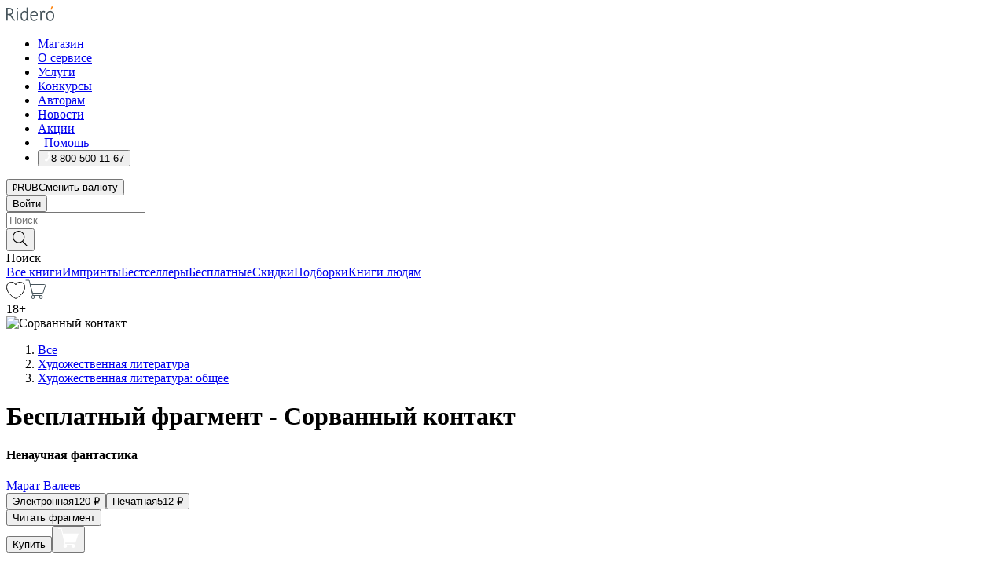

--- FILE ---
content_type: text/html; charset=utf-8
request_url: https://ridero.ru/books/sorvannyi_kontakt/freeText/
body_size: 61430
content:
<!DOCTYPE html><html lang="ru"><head><meta charSet="utf-8"/><meta name="viewport" content="width=device-width"/><head itemscope="" itemType="http://schema.org/WebSite"></head><link rel="canonical" href="https://ridero.ru/books/sorvannyi_kontakt/" itemProp="url"/><title itemProp="name">Сорванный контакт печатная, электронная: epub, fb2, pdfRead, mobi - купить книгу в интернет магазине, автор Марат Валеев - Ridero</title><meta property="og:title" content="Сорванный контакт"/><meta property="og:description" content="Книга &quot;Сорванный контакт&quot; - Марат Валеев - печатная, электронная: epub, fb2, pdfRead, mobi - бесплатный фрагмент: Нога «В ночь на субботу 27 ноября 2010 г. в небе над Красноярском три часа висели „неопознанные шары“ красного цвета, сообщила очевидица Марина Филиппова, проживающая на ул. Борисевича. Как рассказала"/><meta property="og:type" content="website"/><meta name="description" content="Книга &quot;Сорванный контакт&quot; - Марат Валеев - печатная, электронная: epub, fb2, pdfRead, mobi - бесплатный фрагмент: Нога «В ночь на субботу 27 ноября 2010 г. в небе над Красноярском три часа висели „неопознанные шары“ красного цвета, сообщила очевидица Марина Филиппова, проживающая на ул. Борисевича. Как рассказала"/><meta property="og:url" content="https://ridero.runull"/><meta property="og:image" content="https://store.ridero.ru/images/h450?bucket=yc:store-raw-data.ridero.store&amp;key=ridero/sku/2017-11/5a166c41a993570600819003/rev.2022-08-31T06:22:16.034Z/cover-front.png&amp;format=original"/><meta property="fb:app_id" content="1408101656150619"/><meta name="next-head-count" content="12"/><link rel="icon" href="/landings-assets/favicon.ico" sizes="32x32"/><link rel="icon" href="/landings-assets/icon.svg" type="image/svg+xml"/><link rel="apple-touch-icon" href="/landings-assets/apple-touch-icon.png"/><link rel="manifest" href="/landings-assets/manifest.webmanifest"/><script>(function(w,d,s,l,i){w[l]=w[l]||[];w[l].push({'gtm.start':
new Date().getTime(),event:'gtm.js'});var f=d.getElementsByTagName(s)[0],
j=d.createElement(s),dl=l!='dataLayer'?'&l='+l:'';j.async=true;j.src=
'https://www.googletagmanager.com/gtm.js?id='+i+dl;f.parentNode.insertBefore(j,f);
})(window,document,'script','dataLayer','GTM-W8W4JJR');</script><script>window.yaContextCb = window.yaContextCb || []</script><script src="https://yandex.ru/ads/system/context.js" async=""></script><link rel="preload" href="/books/_next/static/css/dcfefc819db52ac5.css" as="style"/><link rel="stylesheet" href="/books/_next/static/css/dcfefc819db52ac5.css" data-n-g=""/><link rel="preload" href="/books/_next/static/css/2b450a0d25d9e285.css" as="style"/><link rel="stylesheet" href="/books/_next/static/css/2b450a0d25d9e285.css" data-n-p=""/><link rel="preload" href="/books/_next/static/css/e2d02bf978064779.css" as="style"/><link rel="stylesheet" href="/books/_next/static/css/e2d02bf978064779.css"/><link rel="preload" href="/books/_next/static/css/e756ab9f5e7b1bc7.css" as="style"/><link rel="stylesheet" href="/books/_next/static/css/e756ab9f5e7b1bc7.css"/><link rel="preload" href="/books/_next/static/css/c048646c009bb34f.css" as="style"/><link rel="stylesheet" href="/books/_next/static/css/c048646c009bb34f.css"/><link rel="preload" href="/books/_next/static/css/7b667b1d37de3d64.css" as="style"/><link rel="stylesheet" href="/books/_next/static/css/7b667b1d37de3d64.css"/><link rel="preload" href="/books/_next/static/css/0e6bd8f9367a4207.css" as="style"/><link rel="stylesheet" href="/books/_next/static/css/0e6bd8f9367a4207.css"/><link rel="preload" href="/books/_next/static/css/53d6d70f9664bee3.css" as="style"/><link rel="stylesheet" href="/books/_next/static/css/53d6d70f9664bee3.css"/><noscript data-n-css=""></noscript><script defer="" nomodule="" src="/books/_next/static/chunks/polyfills-c67a75d1b6f99dc8.js"></script><script defer="" src="/books/_next/static/chunks/2137.53b80296d6ba9c2b.js"></script><script defer="" src="/books/_next/static/chunks/7388-86401b0aa5dd82ba.js"></script><script defer="" src="/books/_next/static/chunks/9783.ba6534677bf5bf68.js"></script><script defer="" src="/books/_next/static/chunks/4215-47fcb86a9e6f67de.js"></script><script defer="" src="/books/_next/static/chunks/8905-a643e096ce15e95a.js"></script><script defer="" src="/books/_next/static/chunks/8109-0a6881dbd72adcbe.js"></script><script defer="" src="/books/_next/static/chunks/771-75675317856600a4.js"></script><script defer="" src="/books/_next/static/chunks/1410-94e3b29e5788d2e8.js"></script><script defer="" src="/books/_next/static/chunks/26.7712fb9e58d189ae.js"></script><script defer="" src="/books/_next/static/chunks/1725.e27887932b20fb66.js"></script><script defer="" src="/books/_next/static/chunks/7707.c09978c2e53d7c8d.js"></script><script defer="" src="/books/_next/static/chunks/197.b4a16c3d9d11057a.js"></script><script src="/books/_next/static/chunks/webpack-1f83bb290f79584e.js" defer=""></script><script src="/books/_next/static/chunks/framework-0e97196476b5bb89.js" defer=""></script><script src="/books/_next/static/chunks/main-d2450628c5215066.js" defer=""></script><script src="/books/_next/static/chunks/pages/_app-c559881fd07088d4.js" defer=""></script><script src="/books/_next/static/chunks/9637-ebde370cafb9e36e.js" defer=""></script><script src="/books/_next/static/chunks/6297-d122726ac0faeb28.js" defer=""></script><script src="/books/_next/static/chunks/5935-b04ea13bb5e10f4e.js" defer=""></script><script src="/books/_next/static/chunks/4962-f31ba37fd2f4fc3f.js" defer=""></script><script src="/books/_next/static/chunks/3748-7298fc7a229b61c8.js" defer=""></script><script src="/books/_next/static/chunks/pages/%5Bslug%5D/freeText-a05d37c0da485744.js" defer=""></script><script src="/books/_next/static/tZI593cusP4QKTYZzoDH1/_buildManifest.js" defer=""></script><script src="/books/_next/static/tZI593cusP4QKTYZzoDH1/_ssgManifest.js" defer=""></script></head><body><noscript><iframe src="https://www.googletagmanager.com/ns.html?id=GTM-W8W4JJR"
              height="0" width="0" style="display:none;visibility:hidden"></iframe></noscript><div id="__next" data-reactroot=""><div><div class="pageLayout_wrap__DMOvn"><div class="TopHeader_header__7jtUG"><div class="TopHeader_headerInner__7k_BX"><div class="TopHeader_headerWrap__uxyTQ"><div class="TopHeader_container__xYiBj"><div class="TopHeaderLogo_logo__VHCiO TopHeader_logo__MFfsk"><a href="https://ridero.ru/" class="TopHeaderLogo_logoLink__h8edO" aria-label="Rideró"><svg aria-hidden="true" width="61" height="19" viewBox="0 0 61 19" fill="none" xmlns="http://www.w3.org/2000/svg"><path d="M14.8444 6.19519H13.2144V18.3513H14.8444V6.19519Z" fill="#46545B"></path><path d="M14.0188 1.9364C13.4025 1.9364 12.9009 2.43875 12.9009 3.05637C12.9009 3.67399 13.4025 4.17666 14.0188 4.17666C14.6352 4.17666 15.1365 3.67399 15.1365 3.05637C15.1365 2.43875 14.6352 1.9364 14.0188 1.9364Z" fill="#46545B"></path><path d="M27.39 15.9133C27.39 11.1024 27.3562 6.29013 27.3921 1.47937C26.8476 1.557 26.304 1.64055 25.76 1.72167V6.77382C24.997 6.16763 24.0967 5.86057 23.0786 5.86057C21.0936 5.86057 18.1406 7.59625 18.1406 12.3778C18.1406 15.8196 19.518 18.7692 22.9534 18.7692C24.1094 18.7692 25.2375 18.1856 26.0252 17.1936C26.2584 17.791 26.6175 18.286 27.0424 18.7686C27.4623 18.6244 27.8833 18.4824 28.3077 18.352C27.7681 17.5822 27.39 16.8673 27.39 15.9133ZM25.7397 14.1154C25.581 16.0714 24.2621 17.2406 23.0786 17.2406C20.5376 17.2406 19.7288 14.4491 19.7288 12.3568C19.7288 10.3974 20.6569 7.34761 23.0542 7.34761C23.0618 7.34793 23.0763 7.35365 23.0786 7.34761C24.6687 7.34761 25.5328 8.57523 25.7391 8.91055L25.7397 14.1154Z" fill="#46545B"></path><path d="M39.9819 10.182C39.6163 7.64918 37.9363 5.8396 35.2908 5.8396C33.3059 5.8396 30.3525 7.57528 30.3525 12.3568C30.3525 14.4583 30.9039 16.1641 31.9471 17.2901C32.8191 18.2307 34.0062 18.7483 35.2908 18.7483C36.8396 18.7483 38.4014 18.0361 39.6208 17.1119C39.3579 16.7407 39.0894 16.3735 38.8251 16.0033C38.4056 16.2543 37.9865 16.5045 37.5387 16.7033C36.7358 17.0596 35.9791 17.2406 35.2908 17.2406C34.1709 17.2406 33.3052 16.7274 32.7158 15.7151C32.2513 14.9162 31.9794 13.8219 31.9445 12.6191C34.6153 12.6191 37.2861 12.6185 39.9569 12.6191C40.0815 11.8191 40.0998 10.9831 39.9819 10.182ZM37.9944 8.95563C38.2657 9.5415 38.4171 10.2661 38.4469 11.1114H32.0428C32.2233 9.37772 33.3468 7.32664 35.3117 7.32664C36.5927 7.32664 37.4925 7.87194 37.9944 8.95563Z" fill="#46545B"></path><path d="M47.3076 5.79797C46.2986 5.79797 45.3809 6.34637 44.7453 7.31582C44.5577 6.79977 44.2389 6.37701 43.8899 5.95656C43.4827 6.09758 42.6665 6.35597 42.6665 6.35597C42.794 6.63997 43.0857 7.1065 43.1742 7.40601C43.2642 7.70831 43.3719 8.17732 43.3719 8.69586V18.3304H45.002V11.3527C45.002 10.2451 45.2428 9.22964 45.6795 8.49359C46.0857 7.80865 46.6269 7.43141 47.2036 7.43141C47.9087 7.43141 48.2885 7.64264 48.8965 8.19194C49.1419 7.66479 49.3843 7.13463 49.6062 6.59707C48.9363 6.03488 48.3753 5.79797 47.3076 5.79797Z" fill="#46545B"></path><path d="M59.5415 7.58859C58.6029 6.43401 57.2708 5.79797 55.7903 5.79797C54.3086 5.79797 52.9872 6.42988 52.0695 7.57748C51.1366 8.74349 50.6436 10.3741 50.6436 12.2939C50.6436 14.2138 51.1366 15.8447 52.0695 17.0107C52.9878 18.1583 54.3092 18.7902 55.7903 18.7902C57.2809 18.7902 58.6162 18.1519 59.5498 16.9935C60.4985 15.8167 60.9998 14.1846 60.9998 12.273C60.9998 10.3829 60.4953 8.76285 59.5415 7.58859ZM59.3698 12.3149C59.3698 14.4685 58.3568 17.3244 55.7903 17.3244C53.2303 17.3244 52.2742 14.4732 52.2742 12.3358C52.2742 10.1971 53.2342 7.36853 55.7903 7.36853C58.3403 7.36853 59.3698 10.1611 59.3698 12.3149Z" fill="#46545B"></path><path d="M57.8763 0L56.1924 3.98705L57.2799 4.57387L59.3986 0.673826L57.8763 0Z" fill="#FF7E00"></path><path d="M9.21359 15.5437L7.14621 12.4774C6.7236 11.8506 6.41687 11.277 5.64498 10.8352C6.18381 10.6713 6.67036 10.4334 7.10338 10.1193C8.1663 9.34855 8.81116 7.94002 8.81116 6.64617C8.81116 4.12521 6.65226 2.07422 3.9987 2.07422H0V18.3095H1.63004V11.2384C1.63004 11.2384 2.05987 11.2384 2.66682 11.2384C3.79366 11.2384 4.40578 11.4095 5.00866 12.2997L8.13462 16.9155C8.57549 17.5478 8.97762 17.9318 9.49793 18.1822C9.53992 18.2024 9.58216 18.2212 9.62461 18.2386C9.87139 18.3397 10.1934 18.3763 10.3923 18.3815C10.5947 18.3867 10.9578 18.3813 10.9578 18.3813L11.2767 17.1013C10.0267 16.9155 9.74504 16.306 9.21359 15.5437ZM1.63004 9.64199V3.70765H3.9987C5.62381 3.70765 7.18113 4.95311 7.18113 6.64618C7.18113 8.34566 5.63699 9.64199 3.9987 9.64199H1.63004Z" fill="#46545B"></path></svg></a></div><nav class="TopHeader_nav__GQNQx"><ul class="TopHeaderNavigation_navList__2ns5G"><li class="TopHeaderNavigation_navItem__hq3Ns"><a href="https://ridero.ru/books/" class="TopHeaderNavigation_navLink__pDas_">Магазин</a></li><li class="TopHeaderNavigation_navItem__hq3Ns"><a href="https://ridero.ru/l/about" class="TopHeaderNavigation_navLink__pDas_">О сервисе</a></li><li class="TopHeaderNavigation_navItem__hq3Ns"><a href="https://ridero.ru/services/" class="TopHeaderNavigation_navLink__pDas_">Услуги</a></li><li class="TopHeaderNavigation_navItem__hq3Ns"><a href="https://ridero.ru/l/ridero_contests/" class="TopHeaderNavigation_navLink__pDas_">Конкурсы</a></li><li class="TopHeaderNavigation_navItem__hq3Ns"><a href="https://ridero.ru/tools" class="TopHeaderNavigation_navLink__pDas_">Авторам</a></li><li class="TopHeaderNavigation_navItem__hq3Ns"><a href="https://ridero.ru/blog/" class="TopHeaderNavigation_navLink__pDas_">Новости</a></li><li class="TopHeaderNavigation_navItem__hq3Ns"><a href="https://ridero.ru/l/promo/" class="TopHeaderNavigation_navLink__pDas_">Акции</a></li><li class="TopHeaderNavigation_navItem__hq3Ns"><a href="https://ridero.ru/faq/" class="TopHeaderNavigation_navLink__pDas_ TopHeaderNavigation_navLinkHelp__EeweN"><span class="TopHeaderNavigation_navLinkShort__Uox_V"><svg width="8" height="12" viewBox="0 0 8 12" fill="none" xmlns="http://www.w3.org/2000/svg"><path d="M3.70781 12C3.02256 12 2.46643 11.4439 2.46643 10.7586C2.46643 10.0734 3.02256 9.51724 3.70781 9.51724C4.39305 9.51724 4.94919 10.0734 4.94919 10.7586C4.94919 11.4439 4.39305 12 3.70781 12ZM5.41925 6.2069C4.87139 6.71255 4.53539 7.04441 4.53539 7.44828V8H2.89746L2.88022 7.44828C2.88022 6.29876 3.6656 5.57379 4.29622 4.99034C4.95746 4.37959 5.36298 3.97159 5.36298 3.31034C5.36298 2.39752 4.62063 1.65517 3.70781 1.65517C2.79498 1.65517 2.05263 2.39752 2.05263 3.31034H0.397461C0.397461 1.48469 1.88215 0 3.70781 0C5.53346 0 7.01815 1.48469 7.01815 3.31034C7.01815 4.72966 6.13181 5.54814 5.41925 6.2069Z" fill="#ffffff"></path></svg></span><span class="TopHeaderNavigation_navLinkShortText__3Jmz1">Помощь</span></a></li><li class="TopHeaderNavigation_navItem__hq3Ns"><button class="TopHeaderNavigation_navLinkPhone__6m9Oh"><span class="TopHeaderNavigation_navLinkShort__Uox_V"><svg width="9" height="12" viewBox="0 0 9 12" fill="none" xmlns="http://www.w3.org/2000/svg"><path fill-rule="evenodd" clip-rule="evenodd" d="M0.999418 9.57944L1.01308 9.56147C1.01308 9.56147 1.88506 8.54428 2.27037 8.08996C2.39749 7.92952 2.57053 7.81165 2.76638 7.7521C2.91659 7.70809 3.07731 7.71645 3.22214 7.77582L3.2473 7.7902C3.36118 7.86173 3.47956 7.92584 3.6017 7.98213C3.72542 8.03191 3.86354 8.03229 3.98754 7.9832C4.11154 7.93411 4.21196 7.83929 4.26808 7.71831C4.47799 7.37469 5.51459 4.9816 5.82514 4.17863C5.85537 4.11579 5.87261 4.04749 5.87582 3.97782C5.87903 3.90815 5.86815 3.83856 5.84383 3.7732C5.69751 3.56513 5.48064 3.41723 5.23352 3.35697L5.17026 3.33397C5.01566 3.26842 4.8866 3.15433 4.80257 3.00896C4.71853 2.86358 4.68409 2.69481 4.70443 2.52813C4.72312 2.33907 4.99198 0.787043 5.02433 0.61236C5.03836 0.481737 5.09235 0.358625 5.17893 0.25982C5.26551 0.161015 5.38047 0.0913302 5.50812 0.0602737C5.88417 -0.0306769 6.2778 -0.0185079 6.64752 0.0954981L6.73881 0.127847C7.03437 0.202863 7.30505 0.354154 7.5238 0.566593C7.74255 0.779033 7.90169 1.04518 7.98532 1.33841C8.26352 2.39873 7.90624 4.1851 6.89265 6.80176C5.8086 9.59741 4.07471 11.2364 3.24371 11.4643C2.48243 11.6728 1.494 10.9172 1.13528 10.5183C1.01096 10.3995 0.93002 10.2425 0.905392 10.0723C0.880765 9.90212 0.913869 9.7286 0.999418 9.57944Z" fill="#ffffff"></path></svg></span><span class="TopHeaderNavigation_navLinkShortText__3Jmz1">8 800 500 11 67</span></button></li></ul></nav><div class="CurrencySwitcher_switcher__gZAO7 TopHeader_currencySwitcherDesktop__DtLAC"><button class="CurrencySwitcher_button__Vh4Mh CurrencySwitcher_button-grey__l_wmE" type="button" aria-label="Сменить валюту"><span class="CurrencySwitcher_iconWrap__8icMU"><svg class="CurrencySwitcher_iconRub__HaIiA" width="6" height="8" aria-hidden="true" xmlns="http://www.w3.org/2000/svg" viewBox="0 0 6 8" fill="none"><path d="M0 4.11848H0.884328V0.180536C1.19776 0.112835 1.52985 0.067701 1.8806 0.0451339C2.23881 0.0150445 2.59701 0 2.95522 0C3.34328 0 3.72015 0.0376116 4.08582 0.112835C4.45149 0.180536 4.77612 0.304654 5.0597 0.485191C5.34328 0.665727 5.5709 0.913963 5.74254 1.2299C5.91418 1.53832 6 1.93324 6 2.41467C6 2.88105 5.91045 3.27221 5.73134 3.58815C5.55224 3.90409 5.31716 4.15985 5.02612 4.35543C4.73507 4.55101 4.40299 4.69394 4.02985 4.7842C3.66418 4.86695 3.29104 4.90832 2.91045 4.90832H1.95896V5.73202H3.99627V6.52186H1.95896V8H0.884328V6.52186H0V5.73202H0.884328V4.90832H0V4.11848ZM3 0.925247C2.79851 0.925247 2.60075 0.932769 2.40672 0.947814C2.22015 0.962859 2.0709 0.977903 1.95896 0.992948V4.11848H2.85448C3.09328 4.11848 3.33209 4.09591 3.5709 4.05078C3.8097 3.99812 4.02239 3.90785 4.20896 3.77997C4.40299 3.65209 4.5597 3.47908 4.6791 3.26093C4.79851 3.04278 4.85821 2.76822 4.85821 2.43724C4.85821 2.14386 4.8097 1.90315 4.71269 1.71509C4.61567 1.51951 4.48134 1.3653 4.3097 1.25247C4.14552 1.13211 3.94776 1.04937 3.71642 1.00423C3.49254 0.951575 3.25373 0.925247 3 0.925247Z" fill="currentColor"></path></svg></span><span class="CurrencySwitcher_label__oMdHx">RUB</span><span class="CurrencySwitcher_tooltip__DVSWO">Сменить валюту</span></button><span class="CurrencySwitcher_divider__ptQYf"></span></div><div class="TopHeaderCabinet_login__o0TRe"><button class="Button_btn___Pcmr" type="button">Войти</button></div></div></div></div></div><div class="SubHeader_subheader__hiKZd"><div class="SubHeader_inner__FDTXj"><div class="SubHeader_wrap__bimf7"><div class="SubHeader_left__r0BZm"><div id="searchForm" class="SearchForm_searchForm__DYnFs SearchForm_empty__MlNmz" tabindex="0" role="button" itemscope="" itemType="http://schema.org/WebSite"><form itemProp="potentialAction" itemscope="" itemType="http://schema.org/SearchAction"><div class="SearchForm_search__input__F1d7D"><meta itemProp="target" content="/books/?q={q}"/><div role="combobox" aria-haspopup="listbox" aria-owns="react-autowhatever-1" aria-expanded="false"><div class="Input_inputWrap__0qfZ2 Input_inputWrap_small__wLsKj"><input type="search" itemProp="query-input" placeholder="Поиск" name="q" value="" tabindex="-1" autoComplete="off" aria-autocomplete="list" aria-controls="react-autowhatever-1" id="search-form-autosuggest" class="Input_input__NOrOk Input_input_small__iull9"/></div><div id="react-autowhatever-1" role="listbox" class="Autocomplete_suggestionsContainer__GjSHx SearchForm_searchForm__suggestionsContainer__LKtOd"></div></div></div><div class="SearchForm_searchForm__btn__VwG_e"><button class="Button_no-style__PMMfD Button_btn__aG4OC" aria-label="Поиск" type="submit"><svg fill="none" width="20" height="20" viewBox="0 0 20 20" xmlns="http://www.w3.org/2000/svg"><path d="m18.978 19.027-5.693-5.843a7.895 7.895 0 0 0 2.083-5.342A7.767 7.767 0 0 0 7.683 0 7.751 7.751 0 0 0 .001 7.842a7.747 7.747 0 0 0 7.682 7.842 7.668 7.668 0 0 0 4.806-1.715l5.724 5.874a.5.5 0 0 0 .398.156.639.639 0 0 0 .398-.156.566.566 0 0 0-.03-.816ZM1.133 7.842a6.658 6.658 0 0 1 6.583-6.717A6.642 6.642 0 0 1 14.3 7.842a6.636 6.636 0 0 1-4.042 6.188 6.642 6.642 0 0 1-2.542.53 6.66 6.66 0 0 1-6.583-6.718Z" fill="#000"></path></svg></button></div><div class="SearchForm_searchForm__toggle__SKeJk">Поиск</div></form></div></div><div class="SubHeader_center__XVjRE SubHeader_nav__AoItH"><a class="SubHeader_navLink__UawM3" href="/books/">Все книги</a><a class="SubHeader_navLink__UawM3" href="https://ridero.ru/imprint/">Импринты</a><a class="SubHeader_navLink__UawM3" href="https://ridero.ru/listing/bestsellers/">Бестселлеры</a><a class="SubHeader_navLink__UawM3" href="https://ridero.ru/books/catalog/free/">Бесплатные</a><a class="SubHeader_navLink__UawM3" href="https://ridero.ru/listing/discount/">Скидки</a><a class="SubHeader_navLink__UawM3" href="https://ridero.ru/listing/">Подборки</a><a class="SubHeader_navLink__UawM3" href="https://ridero.ru/l/books_for_people/" target="_blank" rel="noreferrer noopener">Книги людям</a></div><div class="SubHeader_right__nXz6A"><a class="SubHeader_iconLink__ERJse SubHeader_like__kqnYf" href="https://ridero.ru/books/likes/" aria-label="Перейти в избранное"><svg width="24" height="22" viewBox="0 0 24 22" fill="none" xmlns="http://www.w3.org/2000/svg" stroke="#000"><path d="M11.541 3.13708L11.9783 3.92633L12.4156 3.13708C13.2798 1.57763 15.1456 0.5 17.2717 0.5C18.9655 0.5 20.9147 1.15492 22.1665 2.65112C23.3983 4.1233 24.0362 6.50973 22.9302 10.1554C21.7714 13.7195 19.0065 16.5656 16.4826 18.5376C15.2258 19.5196 14.042 20.2744 13.173 20.7834C12.7388 21.0377 12.3839 21.2301 12.1388 21.3585C12.0785 21.39 12.0248 21.4177 11.9783 21.4415C11.9318 21.4177 11.8781 21.39 11.8178 21.3585C11.5727 21.2301 11.2178 21.0377 10.7836 20.7834C9.91457 20.2744 8.73084 19.5196 7.47398 18.5376C4.9509 16.5663 2.18703 13.7214 1.02758 10.1589C-0.0196823 6.51214 0.617393 4.12274 1.83691 2.64903C3.07424 1.15379 4.99276 0.5 6.68493 0.5C8.81097 0.5 10.6768 1.57763 11.541 3.13708Z" stroke="inherit" fill=""></path></svg></a><a class="SubHeader_iconLink__ERJse SubHeader_cart__0GgJ0" href="https://ridero.ru/books/cart/" aria-label="Перейти в корзину"><svg width="27" height="25" viewBox="0 0 27 25" fill="none" xmlns="http://www.w3.org/2000/svg"><path d="M1 1H5.00277L10.0062 20.5H20" stroke="#46545B" stroke-linecap="round"></path><path d="M24.6532 6.5H6.41602L9.25636 17.5H21.9327C22.3736 17.5 22.7624 17.2113 22.89 16.7893L25.6104 7.78934C25.8045 7.1473 25.3239 6.5 24.6532 6.5Z" stroke="#46545B"></path><circle cx="10" cy="22.5" r="2" stroke="#46545B"></circle><circle cx="20" cy="22.5" r="2" stroke="#46545B"></circle></svg></a></div></div></div></div><script type="application/ld+json">{"@context":"http://schema.org","@type":"Book","name":"Сорванный контакт","author":{"@type":"Person","name":"Марат Валеев"},"url":"https://ridero.ru/books/sorvannyi_kontakt/","workExample":[{"@type":"Book","isbn":"978-5-4485-9973-6","bookFormat":"http://schema.org/EBook","potentialAction":{"@type":"ReadAction","target":{"@type":"EntryPoint","actionPlatform":["http://schema.org/DesktopWebPlatform","http://schema.org/AndroidPlatform"]},"expectsAcceptanceOf":{"@type":"Offer","itemCondition":"new","Price":120,"priceCurrency":"RUB","eligibleRegion":{"@type":"Country","name":"RU-RU"},"availability":"http://schema.org/InStock"}}},{"@type":"Book","isbn":"978-5-4485-9973-6","bookFormat":"http://schema.org/Paperback","potentialAction":{"@type":"ReadAction","target":{"@type":"EntryPoint","actionPlatform":["http://schema.org/DesktopWebPlatform","http://schema.org/AndroidPlatform"]},"expectsAcceptanceOf":{"@type":"Offer","itemCondition":"new","Price":512,"priceCurrency":"RUB","eligibleRegion":{"@type":"Country","name":"RU-RU"},"availability":"http://schema.org/InStock"}}}]}</script><div><div class="BookLandingInfo_bookLandingInfo__CFRv0"><div class="BookLandingInfo_bookLandingInfo__left__bKqJe BookLandingInfo_bookLandingInfo__digital__25g1L"><div class="BookLandingInfo_bookLandingInfo__left-wrap__5E_u3"><div class="BookCover_cover__E4gAO BookCover_cover_digital__0_G9M"><div class="BookCover_cover__img__BEaFr"><div class="BookCover_cover-spin__lHnG_"></div><div class="BookCover_cover_ageRating__NDgCl">18<!-- -->+</div><picture><source srcSet="https://store.ridero.ru/images/w200?bucket=yc:store-raw-data.ridero.store&amp;key=ridero/sku/2017-11/5a166c41a993570600819003/rev.2022-08-31T06:22:16.034Z/cover-front.png&amp;format=original" media="(max-width: 960px)"/><img src="https://store.ridero.ru/images/w350?bucket=yc:store-raw-data.ridero.store&amp;key=ridero/sku/2017-11/5a166c41a993570600819003/rev.2022-08-31T06:22:16.034Z/cover-front.png&amp;format=original" alt="Сорванный контакт"/></picture></div></div></div></div><div class="BookLandingInfo_bookLandingInfo__rightTop__ori9q"><ol itemscope="" itemType="http://schema.org/BreadcrumbList" class="BreadCrumbs_breadCrumbs__pTwzt"><li itemProp="itemListElement" itemscope="" itemType="http://schema.org/ListItem"><a href="/books/" target="_blank" itemProp="item" rel="noopener noreferrer"><span itemProp="name">Все</span></a><meta itemProp="position" content="1"/></li><li itemProp="itemListElement" itemscope="" itemType="http://schema.org/ListItem"><a href="/books/catalog/fiction-related-items" target="_blank" itemProp="item" rel="noopener noreferrer"><span itemProp="name">Художественная литература</span></a><meta itemProp="position" content="2"/></li><li itemProp="itemListElement" itemscope="" itemType="http://schema.org/ListItem"><a href="/books/catalog/fiction-general-literary" target="_blank" itemProp="item" rel="noopener noreferrer"><span itemProp="name">Художественная литература: общее</span></a><meta itemProp="position" content="3"/></li></ol><h1 class="BookLandingInfo_book-title__gJ_7Y">Бесплатный фрагмент - Сорванный контакт</h1><h4>Ненаучная фантастика</h4><div class="BookLandingInfo_authorBlock__N2Pgv"><a class="AboutAuthor_authorLink__CmNUz AboutAuthor_haveUri__2FrVa" href="https://ridero.ru/author/valeev_marat_gtodb/"><div class="AboutAuthor_authorFlex__xPHMd AboutAuthor_authorFlexTop__ITaLS"><div class="AboutAuthor_authorUserPic__FOmVT AboutAuthor_authorUserPic_small__W8e2L"></div><span class="AboutAuthor_authorNameLink__Y4Q1x">Марат Валеев</span></div></a></div></div><div class="BookLandingInfo_bookLandingInfo__rightBottom___ak7e"><div class="Controls_controls___H3MH"><button class="Controls_controls__button__efLPi Controls_controls__button_active__VNoD3"><span class="Controls_spinner__MVqo9"><div class="LoadSpinnerNext_loader__uEvxv"></div></span><span class="Controls_controls__typeText__9Zx1U">Электронная</span><span class="Controls_controls__priceText__gc8Vz"><span>120<!-- --> <!-- -->₽</span></span></button><button class="Controls_controls__button__efLPi"><span class="Controls_spinner__MVqo9"><div class="LoadSpinnerNext_loader__uEvxv"></div></span><span class="Controls_controls__typeText__9Zx1U">Печатная</span><span class="Controls_controls__priceText__gc8Vz"><span>512<!-- --> <!-- -->₽</span></span></button></div><div class="ActionControls_wrapper__xyxKv"><div class="ActionControls_topBlock__ff5oV"><a href="/books/sorvannyi_kontakt/freeText/#freeTextContainer"><button class="Button_big__8gulZ Button_full__9KtTs Button_outline__mwB3f Button_btn__aG4OC" type="button">Читать фрагмент</button></a></div><div class="ActionControls_bottomBlock__LVvPs ActionControls_bottomBlock_buy__HkWIN"><button class="Button_big__8gulZ Button_full__9KtTs Button_btn__aG4OC" type="button"><span class="ActionControls_btnPrice__hiGA4">Купить </span></button><button class="Button_big__8gulZ Button_full__9KtTs Button_btn__aG4OC" aria-label="Добавить в корзину" type="button"><svg width="26" height="25" viewBox="0 0 26 25" fill="none" xmlns="http://www.w3.org/2000/svg"><path d="M26 6.697H6.1L4.5 0H0v1h3.7l4.6 19.29c-1.3.4-2 1.7-1.6 2.998.4 1.3 1.7 2 2.9 1.6 1.3-.4 2-1.7 1.6-2.999-.1-.3-.2-.5-.4-.8h6.6c-.8 1.1-.6 2.6.5 3.399 1 .8 2.5.6 3.3-.5.8-1.1.6-2.598-.5-3.398-.4-.3-.9-.5-1.4-.5h-10l-.5-1.899h13.3L26 6.697Z" fill="#fff"></path></svg></button></div></div><div class="BookLandingInfo_bookDetails__X4nGy BookLandingInfo_bookDetailsWithMarginTop__F0GxR"><p class="BookLandingInfo_bookDetailsInfo__xacqH">Объем:<!-- --> <!-- -->68<!-- --> <!-- -->бумажных стр.</p><p class="BookLandingInfo_bookDetailsInfo__xacqH">Формат:<!-- --> <!-- -->epub, fb2, pdfRead, mobi</p><a class="BookLandingInfo_moreDetailsBtn__QQAf9" href="/books/sorvannyi_kontakt/#moreDetails">Подробнее</a></div></div><div class="BookLandingInfo_bookLandingInfo__desktopRight__p7EIc"><div class="BookLandingInfo_author-name-star__0rgX7"><a class="BookLandingInfo_rating-star__0AlQn" href="/books/sorvannyi_kontakt/#reviews"><span class="Stars_stars__OmH_J"><svg class="Stars_star__VKGuM" width="12" height="11" viewBox="0 0 12 11" fill="none" xmlns="http://www.w3.org/2000/svg"><path d="M6 1.09695L7.40896 3.8483C7.48313 3.99313 7.62313 4.09281 7.78425 4.11551L10.8972 4.55408L8.65777 6.65651C8.53457 6.77217 8.47813 6.94225 8.50773 7.10862L9.04016 10.1009L6.22607 8.67442C6.08396 8.60239 5.91604 8.60239 5.77393 8.67442L2.95984 10.1009L3.49227 7.10862C3.52187 6.94225 3.46543 6.77217 3.34223 6.65651L1.10284 4.55408L4.21575 4.11551C4.37688 4.09281 4.51687 3.99313 4.59104 3.8483L6 1.09695Z" stroke="black" stroke-linecap="round" stroke-linejoin="round"></path></svg><svg class="Stars_star__VKGuM" width="12" height="11" viewBox="0 0 12 11" fill="none" xmlns="http://www.w3.org/2000/svg"><path d="M6 1.09695L7.40896 3.8483C7.48313 3.99313 7.62313 4.09281 7.78425 4.11551L10.8972 4.55408L8.65777 6.65651C8.53457 6.77217 8.47813 6.94225 8.50773 7.10862L9.04016 10.1009L6.22607 8.67442C6.08396 8.60239 5.91604 8.60239 5.77393 8.67442L2.95984 10.1009L3.49227 7.10862C3.52187 6.94225 3.46543 6.77217 3.34223 6.65651L1.10284 4.55408L4.21575 4.11551C4.37688 4.09281 4.51687 3.99313 4.59104 3.8483L6 1.09695Z" stroke="black" stroke-linecap="round" stroke-linejoin="round"></path></svg><svg class="Stars_star__VKGuM" width="12" height="11" viewBox="0 0 12 11" fill="none" xmlns="http://www.w3.org/2000/svg"><path d="M6 1.09695L7.40896 3.8483C7.48313 3.99313 7.62313 4.09281 7.78425 4.11551L10.8972 4.55408L8.65777 6.65651C8.53457 6.77217 8.47813 6.94225 8.50773 7.10862L9.04016 10.1009L6.22607 8.67442C6.08396 8.60239 5.91604 8.60239 5.77393 8.67442L2.95984 10.1009L3.49227 7.10862C3.52187 6.94225 3.46543 6.77217 3.34223 6.65651L1.10284 4.55408L4.21575 4.11551C4.37688 4.09281 4.51687 3.99313 4.59104 3.8483L6 1.09695Z" stroke="black" stroke-linecap="round" stroke-linejoin="round"></path></svg><svg class="Stars_star__VKGuM" width="12" height="11" viewBox="0 0 12 11" fill="none" xmlns="http://www.w3.org/2000/svg"><path d="M6 1.09695L7.40896 3.8483C7.48313 3.99313 7.62313 4.09281 7.78425 4.11551L10.8972 4.55408L8.65777 6.65651C8.53457 6.77217 8.47813 6.94225 8.50773 7.10862L9.04016 10.1009L6.22607 8.67442C6.08396 8.60239 5.91604 8.60239 5.77393 8.67442L2.95984 10.1009L3.49227 7.10862C3.52187 6.94225 3.46543 6.77217 3.34223 6.65651L1.10284 4.55408L4.21575 4.11551C4.37688 4.09281 4.51687 3.99313 4.59104 3.8483L6 1.09695Z" stroke="black" stroke-linecap="round" stroke-linejoin="round"></path></svg><svg class="Stars_star__VKGuM" width="12" height="11" viewBox="0 0 12 11" fill="none" xmlns="http://www.w3.org/2000/svg"><path d="M6 1.09695L7.40896 3.8483C7.48313 3.99313 7.62313 4.09281 7.78425 4.11551L10.8972 4.55408L8.65777 6.65651C8.53457 6.77217 8.47813 6.94225 8.50773 7.10862L9.04016 10.1009L6.22607 8.67442C6.08396 8.60239 5.91604 8.60239 5.77393 8.67442L2.95984 10.1009L3.49227 7.10862C3.52187 6.94225 3.46543 6.77217 3.34223 6.65651L1.10284 4.55408L4.21575 4.11551C4.37688 4.09281 4.51687 3.99313 4.59104 3.8483L6 1.09695Z" stroke="black" stroke-linecap="round" stroke-linejoin="round"></path></svg></span><span class="BookLandingInfo_avgReviewRating__xXAxU">0.0</span><span class="BookLandingInfo_totalReviewCount__iLcxF">0</span></a><a class="BookLandingInfo_rateBtn__AcRWr" href="/books/sorvannyi_kontakt/#addReviewForm">Оценить</a><div class="BookLandingInfo_social__UcXYZ"><button class="BookLandingInfo_likeBtn__XPiGR" type="button" aria-label="Добавить в избранное"><svg width="24" height="22" viewBox="0 0 24 22" fill="none" xmlns="http://www.w3.org/2000/svg" stroke="#000"><path d="M11.541 3.13708L11.9783 3.92633L12.4156 3.13708C13.2798 1.57763 15.1456 0.5 17.2717 0.5C18.9655 0.5 20.9147 1.15492 22.1665 2.65112C23.3983 4.1233 24.0362 6.50973 22.9302 10.1554C21.7714 13.7195 19.0065 16.5656 16.4826 18.5376C15.2258 19.5196 14.042 20.2744 13.173 20.7834C12.7388 21.0377 12.3839 21.2301 12.1388 21.3585C12.0785 21.39 12.0248 21.4177 11.9783 21.4415C11.9318 21.4177 11.8781 21.39 11.8178 21.3585C11.5727 21.2301 11.2178 21.0377 10.7836 20.7834C9.91457 20.2744 8.73084 19.5196 7.47398 18.5376C4.9509 16.5663 2.18703 13.7214 1.02758 10.1589C-0.0196823 6.51214 0.617393 4.12274 1.83691 2.64903C3.07424 1.15379 4.99276 0.5 6.68493 0.5C8.81097 0.5 10.6768 1.57763 11.541 3.13708Z" stroke="inherit" fill=""></path></svg></button><div class="Share_share__ygt1N"><button class="Share_shareIcon__P9x34" type="button" aria-label="Поделиться"><svg width="24" height="26" viewBox="0 0 24 26" fill="none" xmlns="http://www.w3.org/2000/svg" stroke="black"><path d="M19.3327 8.33333C21.3577 8.33333 22.9993 6.69171 22.9993 4.66667C22.9993 2.64162 21.3577 1 19.3327 1C17.3076 1 15.666 2.64162 15.666 4.66667C15.666 6.69171 17.3076 8.33333 19.3327 8.33333Z" stroke="inherit" stroke-linecap="round" stroke-linejoin="round"></path><path d="M4.66667 16.8889C6.69171 16.8889 8.33333 15.2473 8.33333 13.2222C8.33333 11.1972 6.69171 9.55556 4.66667 9.55556C2.64162 9.55556 1 11.1972 1 13.2222C1 15.2473 2.64162 16.8889 4.66667 16.8889Z" stroke="inherit" stroke-linecap="round" stroke-linejoin="round"></path><path d="M19.3327 25.4444C21.3577 25.4444 22.9993 23.8028 22.9993 21.7778C22.9993 19.7527 21.3577 18.1111 19.3327 18.1111C17.3076 18.1111 15.666 19.7527 15.666 21.7778C15.666 23.8028 17.3076 25.4444 19.3327 25.4444Z" stroke="inherit" stroke-linecap="round" stroke-linejoin="round"></path><path d="M7.83203 15.0678L16.1798 19.9322" stroke="inherit" stroke-linecap="round" stroke-linejoin="round"></path><path d="M16.1676 6.51222L7.83203 11.3767" stroke="inherit" stroke-linecap="round" stroke-linejoin="round"></path></svg></button><div class="Share_shareBtn__DBN3h"><div class="a2a_kit a2a_kit_size_32 a2a_default_style" data-url="https://ridero.ru/books/sorvannyi_kontakt/"><a class="a2a_button_vk"></a><a class="a2a_button_odnoklassniki"></a><a class="a2a_button_whatsapp"></a><a class="a2a_button_telegram"></a><a class="a2a_button_viber"></a><a class="a2a_button_twitter"></a><a class="a2a_button_copy_link"></a></div></div></div></div></div></div><div class="BookLandingInfo_bookTags__qO359"><div class="BookTags_tagBlock__K_KhF"></div></div><div class="ReportButton_reportBtnWrapper__HJvy8"><button class="ReportButton_reportBtn__Qcd4C">Пожаловаться</button></div></div></div><div class="BookInformationTabs_container__TI6A3"><div class="BookInformationTabs_BookInformationTabs__5f70o"><a class="BookInformationTabs_btn__RRfIN BookInformationTabs_btnAvailable__0DWkt" href="/books/sorvannyi_kontakt/">О книге</a><a class="BookInformationTabs_btn__RRfIN BookInformationTabs_btnAvailable__0DWkt" href="/books/sorvannyi_kontakt/#reviews">отзывы</a><a class="BookInformationTabs_btn__RRfIN BookInformationTabs_btnAvailable__0DWkt" href="/books/sorvannyi_kontakt/contents/#tocList">Оглавление</a><a class="BookInformationTabs_btn__RRfIN BookInformationTabs_btnAvailable__0DWkt BookInformationTabs_btnActive__fwPdC" href="/books/sorvannyi_kontakt/freeText/#freeTextContainer"><span>Читать фрагмент</span></a></div></div><div class="BookFreeText_bookInfo__g_7O_"><div class="BookFreeText_freeTextContainer__mJUd1" id="freeTextContainer"><div class="BookFreeText_text__K8Ol4" id="text"><div class="BookFreeText_text__inner__jWt1R BookFreeText_blur__KlurN"><div><div class="preview-fragment"><p class="H2" id="tocForcedId0">Нога</p>
<p class="Quote">«В ночь на субботу 27 ноября 2010 г. в небе над Красноярском три часа висели „неопознанные шары“ красного цвета, сообщила очевидица Марина Филиппова, проживающая на ул. Борисевича. Как рассказала Марина, вечером в пятницу в 22:00 в небе появился объект в виде красного шара, который долго стоял на одном месте, слегка отклоняясь то влево, то вправо. Его удалось заснять на видео. Через некоторое время объект пропал из видимости и появился в направлении Кузнецовского плато. В бинокль в 22:30 Марине удалось разглядеть еще два шара. Цвет объектов „напоминал зарево“. Далее все три объекта сместились влево, в сторону Шинного кладбища, пока не исчезли из обзора очевидца в 1:30 ночи».</p>
<p class="Date"><span class="Subscript">Сообщение сайта NLO-UFO</span></p>
<p class="H3" id="tocForcedId1">1</p>
<p class="Main">…Эта чертова нога, вернее, то, что от нее осталось, ныла и раздражала Сергея еще с вечера, и постепенно успокоилась лишь тогда, когда он принял одновременно две таблетки спазмалгона и кеторола. И пока жена, хихикая и охая, досматривала своего любимого «Глухаря», Сергей заснул на диване. Ногу он потерял после автомобильной аварии лет пять назад — ее ампутировали выше колена. И жизнь для Сереги утратила свою первоначальную ценность. Хотя нет, не так. Жизнь эта стала менее качественной. Сергей стеснялся своего вида и старался меньше бывать на людях. Он практически перестал выбираться на рыбалку и в лес по грибы, хотя и очень любил эти самые демократичные виды отдыха. Перестал купаться на людях, если доводилось бывать на каком-нибудь водоеме.</p>
<p class="Main">Вместе с тем, он не замкнулся, не ожесточился, остался тем же общительным и веселым человеком. Просто не хотел маячить у людей на виду со своим увечьем, которое невозможно было скрыть, даже нацепив протез. Поэтому Сергей большую часть времени проводил дома. Инвалидской его пенсии, конечно, было маловато для того, чтобы обеспечивать наравне с женой пополнение домашнего бюджета. Но Сергей бросил курить и практически не пил, так что вклад его в семейную казну был вполне сопоставим с прежним его доходом от профессиональной деятельности на ниве жилищно-коммунального хозяйства в качестве слесаря.</p>
<p class="Main">Со всем этим можно было мириться. Одно лишь отравляло Сереге жизнь — частые фантомные боли. Серега уже знал, что боли эти практически неизлечимы, поскольку существуют только в его искалеченном болезнью воображении — ведь не может болеть то, чего давно нет. Но, однако, болело, и еще как! Серега приспособился сбивать боли различными анальгетиками, таблетками и уколами, которые ему делала жена, а в ее отсутствие Серега и сам мог сделать себе инъекцию баралгина или кетонала. Ну а иногда боли были несильными и недолгими, которые можно было перетерпеть без всяких анальгетиков — все зависело от силы и продолжительности циклона или антициклона, периодически наползающих с разных сторон на их сибирский регион с резко континентальным климатом, так как нога в основном болела «на погоду».</p>
<p class="H3" id="tocForcedId2">2</p>
<p class="Main">В этот раз болевая атака была сильной, и она разбудила Сергея через пару часов после того, как Ольга, досмотрев своего «Глухаря», тихо ушла в спальню, заботливо накрыв спящего мужа пледом. Кряхтя от боли и тихо, сквозь зубы матерясь, Сергей встал на костыли и как был в трусах, прохромал к мебельной стенке, где в отдельном ящичке лежали все их лекарства. Вылущив сразу пару таблетку кеторола, кинул их в рот и вышел на балкон подышать воздухом большого ночного города, медленно отходящего ко сну, и переждать здесь первые минуты фантомного приступа, который, он знал, минут через десять начнет ослаблять свой натиск.</p>
<p class="Main">Был уже второй час ночи, в окрестных многоэтажках свет горел лишь в окнах полуночников, на проспекте мощная автомобильная река иссякла до редкого ручейка. А сразу за проспектом, в темном проеме неба между двумя башнями двадцатиэтажных громад, изредка появлялись медленно плывущие и перемигивающиеся разноцветные огоньки. Это шли на посадку или, наоборот, взлетали с аэродрома большого международного аэропорта Емельяново пассажирские лайнеры.</p>
<p class="Main">Пока Сергей стоял на балконе, стараясь не обращать внимания на утихающую, но все еще чувствительную боль в культе, и вдыхал полной грудью слегка попахивающий какой-то химией — Красноярск, несмотря на двадцатилетнюю разрушительную работу экономического, финансового и прочего спада в стране, продолжал оставаться одним из крупнейших промышленных и оборонных центров за Уралом, — свежий ночной и чуть сыроватый воздух.</p>
<p class="Main">Он также успел разглядеть проблесковые огоньки взлетающих и садящихся один за другим трех самолетов. А когда последний из них, равнодушно подмигивая, ушел на взлет и исчез в чернильной темноте ночного неба, его место в черном проеме между башнями высотных домов через пару минут занял какой-то желтоватый шарик. Он висел неподвижно на месте, и в то же время как будто вращаясь вокруг своей оси.</p>
<p class="Main">— Хм, на самолет не похоже, — отметил Сергей про себя. — И на вертолет тоже. Опять, что ли, НЛО?</p>
<p class="Main">НЛО над Красноярском за обозримые лет тридцать появлялись не менее пяти раз. И видели их сотни людей. Дрожащие и подпрыгивающие в небе их светящиеся оранжево-голубые овальные или продолговатые силуэты даже показывали по местному телевидению — кто-то успел заснять один из визитов на камеру. Пару лет назад сподобился увидеть висящий далеко от их микрорайона Северный, над Енисеем, точно такой же шарик и Сергей и даже успел показать его жене, пока НЛО вдруг не подпрыгнул как ужаленный и не исчез за низкими сумеречными облаками.</p>
<p class="Main">И вот, похоже, Сергею повезло еще раз увидеть это занимающее умы и воображение миллионов людей таинственное явление. А НЛО между тем вдруг испустил широкий яркий луч и, шаря им по ночному городу, стал медленно приближаться к дому, на застекленном балконе которого застыл, как зачарованный, Сергей.</p>
<p class="Main">Серега, как и два года назад, когда впервые увидел НЛО, хотел было пойти разбудить и позвать Ольгу — пусть тоже посмотрит. Но боялся упустить что-нибудь важное, поскольку НЛО не висел на месте, а двигался, причем все ближе и ближе к Серегиному кварталу. Вот он завис над обширной стройплощадкой — а это было уже всего в сотне метров от Серегиного дома, — и пошарил своим лучом по коробке возводимого дома, по замершему на месте башенному крану, за пультом управления которого, с мертвенно-бледным лицом в ужасе застыла на своем жестком сиденье с подложенной под попу мягкой подушечкой совсем еще молодая девчонка-крановщица. Строители — их было человек пять на самом доме и около него, также замерев на месте, смотрели вверх, задрав головы в своих оранжевых касках, на обнаглевшего небесного пришельца.</p>
<p class="Main">Его как бы подсвеченный силуэт теперь даже можно было разглядеть почти в упор. На тарелку НЛО похож не был, скорее — на сплюснутый детский волчок огромного, метров в десять-пятнадцать в поперечнике, размера, и по ободу его быстро-быстро перемещались разноцветные огоньки.</p>
<p class="Main">Серега от охватившего его возбуждения уже напрочь забыл про фантомную боль в ноге и только ерзал на костылях, опорные планки которые врезались ему под мышки, и безотрывно следил за происходящим в небе. Похоже, и соседи снизу заметили НЛО, так как с их балкона до Сереги доносились взволнованные голоса:</p>
<p class="Main">— Смотри, смотри, он же к нам движется! Ни фига себе! Генка, ну-ка тащи скорее камеру!</p>
<p class="Main">А аппарат уже завис со стороны строительной площадки почти напротив Серегиного дома, всего метрах в пятидесяти, и на высоте не более чем метров тридцать. Он прошелся своим лучом по соседнему дому, потому перекинулся на Серегин. А Серега, запутавшись в костылях и чуть не упав, в два прыжка оказался на той стороне своего стеклянного балкона (квартира у него была угловая), с которой завис НЛО, и упершись для устойчивости культей в обрешетку балкона, замер, пораженный фантастическим зрелищем.</p>
<p class="Main">Он щелкнул шпингалетами и распахнул одну из стеклянных створок балкона, и до его слуха со стороны невысоко висящего над землей НЛО донеслось негромкое жужжание.</p>
<p class="Main">— Ага, вот как у них движок работает! — любознательно отметил Сергей. — Ну че, нормально, почти не слышно, для такой-то громадины! А вообще вы, ребятки, обнаглели! Это уже можно назвать вторжением!</p>
<p class="Main">Но это «вторжение» нисколько не пугало его, а только подстегивало дикий интерес к происходящему и утверждало в убежденности: да, «они» таки есть, что бы там ни говорили и не писали скептики.</p>
<p class="H3" id="tocForcedId3">3</p>
<p class="Main">Сумбурные размышления Сергея, безотрывно следящего за ночным инопланетным — ну, а каким еще? — визитером внезапно прервались и сменились почти паникой. Широкий луч НЛО переместился на его десятиэтажку и стал подниматься снизу вверх по торцу дома. Соседи под Серегой охнули и, дзинькнув стеклом, с размаху захлопнули оконную створку балкона. И луч, поднявшись выше, тут же уперся в Серегу. Странно, он был очень ярким, но глаза при этом не слепил. Тем не менее, Серега на всякий случай прикрыл глаза рукой, хотя и продолжал следить за НЛО сквозь щелки между неплотно сжатыми пальцами. А широкий желтый луч, между тем, почему-то не спешил оторваться не просто от Серегиного балкона, а от самого Сереги, стоящего в трусах на одной ноге, а культей упершегося в фигурный проем решетки.</p>
<p class="Main">Серега забеспокоился, запоздало поняв, что это его, прекрасно видимого через остекление балкона с головы до пят, в упор рассматривают из чертового неземного корабля. Он перехватил костыли поудобнее, выдернул из обрешетки и опустил вниз свою бледную культю с вдавленными в нее следами от металлических прутьев обрешетки, собираясь на всякий случай драпануть с балкона вглубь квартиры.</p>
<p class="Main">Но удрать у Сереги не получилось. Из НЛО ударил другой, голубоватый и очень тонкий луч, и уверенно ткнулся Сереге в лоб — он даже почувствовал его неземное тепло. А вместе с ним категорическое веление стоять на месте. Нет, это не был чей-то металлический или «чебурашечьий» голос в ушах Сереги, как это описывают фантасты в своих произведениях или происходит в фантастических фильмах. Просто Серега без всякого звукового воздействия на его слух понял: надо стоять. До особого, так сказать, распоряжения.</p>
<p class="Main">А голубая ниточка луча, отметившись на лбу Сереги, плавно переместилась ему на культю левой ноги. Серега почувствовал, как по рубцу ампутационного шва забегали мурашки, и культя, обычно холодная в том месте, наполнилась теплом. А с ним пришла и боль. Но такая… не очень сильная… как на заживающей ране. И еще очень хотелось там почесать. Но Серега по-прежнему не мог пошевелиться, его как парализовало. Внезапно голубой луч исчез, а ему на смену пришел ярко-красный. Вспыхнув где-то на днище НЛО, он тут же прилип к злополучному обрубку ноги Сереги.</p>
<p class="Main">Алый луч щекотно пошуровал с минуту уже в глубине культи — Серега это чувствовал. И также внезапно потух. А вместе с ним погас и основной, широкий желтый луч. НЛО вдруг сорвался с места, круто взмыл вверх и мгновенно исчез в темном звездном небе. И вовремя, потому что к дому, напротив которого всего с минуту назад висел инопланетный корабль, с двух сторон улицы, истошно подвывая сиренами, подкатили аж три или четыре милицейские патрульные машины, а в небе зарокотал вертолет — народ не дремал и, видимо, оборвал все телефоны спецслужб, пока НЛО нахально заглядывал в чужие окна. А Серегу, наконец, отпустило. То есть оцепенение оставило его, и он смог двигаться.</p>
<p class="Main">— Ты чего не спишь? — На выходе с кухни на балкон, позевывая, стояла Ольга в просторной ночнушке. — И что это за шум на улице? Что, машины, что ли, столкнулись</p>
<p class="Main">Сергей только тут заметил, что в балконном стекле на уровне его культи чем-то — да чем? конечно же, лучом с НЛО! — аккуратно выплавлено или вырезано овальное отверстие диаметром сантиметров в пять-семь. Это через него колдовали над культей Сереги лучи с НЛО. «Блин, стекло-то придется менять» — отстраненно подумал Сергей. А жене сказал:</p>
<p class="Main">— Пойдем спать. Уже ничего не происходит.</p>
<p class="Main">Он чувствовал себя усталым и разбитым, и к тому же культя в самом ее низу постоянно ныла, не сильно так, но чувствительно. Серега откуда-то знал, что болеть нога будет ровно неделю, а потом все будет нормально. И еще он знал, что ему не надо распространяться на тему, что с ним произошло всего несколько минут назад.</p>
<p class="Main">Жена обеспокоено посмотрела на Серегу:</p>
<p class="Main">— Ты чего такой бледный? Опять нога болит? Ну, пошли, уколю тебя.</p>
<p class="Main">— Не надо, Оленька, — привлек к себе теплое и податливое тело жены Серега. — Болит совсем чуть-чуть, терпимо. Пойдем-ка лучше спать.</p>
<p class="Main">Лежа в постели рядом с тихо посапывающей женой и глядя в потолок, на котором то и дело вспыхивали отсветы от электросварки на строительной площадке — строители пришли в себя после визита НЛО и возобновили монтаж дома, Серега уже начал сомневаться, в самом ли деле с ним случилось то, что случилось. Может, ему все это только приснилось?</p>
<p class="Main">Серега, возбужденный своими размышлениями, остался ночевать в гостиной на диване.</p>
<p class="Main">Перед тем как улечься, он тщательно оглядел культю. Нет, внешних следов вмешательства лучей на ее бледной коже, на чуть синеватом операционном рубце заметно не было. Культя, правда, побаливала, но совсем не так, как при фантомных болевых атаках, а просто немного ныла и чесалась, и зуд исходил изнутри, как будто из обрубка бедренной кости. Повздыхав и поворочавшись на жестком диване, Серега, в конце концов, заснул уже практически под утро.</p>
<p class="Main">Спал он крепко, без сновидений, и проснулся только часам к одиннадцати. Ольга не стала будить его, а тихонько сама позавтракав, убежала на работу. Серега проснулся от настойчивого зуда в рубце культи. Он потянулся прямо под пледом к зудящему месту и тут же вспотел. Рука, обычно легко достающая до окончания обрубка ноги, в этот раз лишь нащупала ее продолжение. Сергей резко откинул плед в сторону и</p>
<p class="Main">чуть не свалился с дивана от неожиданно открывшейся картины. Культя его стала длиннее сантиметров на пять. Сереге не надо было брать линейку и делать замеры — остаток его левой ноги после ампутации за эти пять лет надежно зафиксировался в его сознании и сейчас он прекрасно видел, что она за минувшую ночь подросла именно сантиметров на пять. Кроме того, эта отросшая часть культи была розового цвета.</p>
<p class="Main">Сергей и верил и не верил своим глазам. Это что же, нога у него начала заново расти, как у ящерицы откинутый хвост? Но такого не может быть!</p>
<p class="H3" id="tocForcedId4">4</p>
<p class="Main">Серега долго сидел на диване, безотрывно глядя на свою возрождающуюся ногу, и не знал, то ли плакать ему, то ли смеяться. Впрочем, он и поплакал, и посмеялся, и все от нежданно с валившейся на него радости. А потом решил пока ничего никому не говорить, даже жене. И чтобы скрыть происходящие с ногой изменения, решил перестать расхаживать по квартире в трусах, как он это обычно любил, а отыскал и натянул на себя спортивные штаны, подоткнув пустую левую штанину за резинку пояса. Позавтракав, Серега сел в гостиной перед телевизором, и сразу же наткнулся на, видимо, срочно сколоченный на местном новостном канале сюжет про вчерашний визит НЛО. Телевизионщики успели заснять лишь момент мгновенного исчезновения аппарата. Но когда прокручивали эти кадры в замедленном темпе, темная веретенообразная приплюснутая громада явно неземного аппарата с вертящимися по ее ребру разноцветными огоньками была хорошо различима на фоне подсветки со строительной площадки.</p>
<p class="Main">— Я не берусь утверждать, что это НЛО, — взахлеб тараторил телерепортер. — Но что это, если не внеземной аппарат? И почему он выбрал местом своего достаточно долгого зависания, на высоте менее чем пятьдесят метров, квадрат между строящимся микрорайоном Зеленый и уже обжитыми домами на улице Урицкого? — об этом нам рассказали многочисленные свидетели, да мы и сами успели застать момент удаления этого неведомого летательного аппарата. Мы ждем комментариев на эту от сведущих людей и наших компетентных органов…</p>
<p class="Main">Сергей, впившись глазами в экран телевизора, ждал от него чего-то большего. Но скоро разочарованно вздохнул — сюжет оказался очень коротким, а подверстанные к нему другие примеры визитов НЛО в других уголках страны и планеты никакого отношения</p>
<p class="Main">ко вчерашнему событию не имели. Нога же между тем продолжала несильно ныть. Вечером, укладываясь спать на диване — специально застрял в гостиной перед телевизором, якобы увлекшись каким-то документальным фильмом по «Культуре», и Ольга ушла в спальню без него, — он, воровато оглядевшись, стащил с себя штаны и ахнул: нога выросла уже почти до колена, причем краснота сползла с отросших ранее сантиметров на новые.</p>
<p class="Main">«Боже мой, неужели у меня будет новая нога? — счастливо и вместе с тем со страхом думал Серега. — И я смогу вернуться к себе на работу? На рыбалку смогу ездить, гулять смогу вечерами по городу с Ольгой под ручку? Невероятно! Но как я смогу объяснить Ольге, родичам, друзьям, что со мной произошло? Кто мне поверит? А хотя, что им останется — нога-то вот она!»</p>
<p class="H3" id="tocForcedId5">5</p>
<p class="Main">Утром он проснулся от негромкого вскрика жены. Ольга стояла у дивана, зажав ладошкой рот, и с ужасом смотрела на его заголенную культю — плед сполз на пол. Сергей рывком сел и сам чуть не закричал: на его обновляющейся ноге уже сформировалось колено, обтянутое тоненькой розовой кожицей, через которую, казалось, просвечивала округлая косточка коленной чашечки.</p>
<p class="Main">— Это… это что? Это как? — наконец смогла вымолвить Ольга, тыча пальцем в его ногу.</p>
<p class="Main">Серега поймал ее за руку и, потянув, усадил рядом с собой.</p>
<p class="Main">— Слушай, дорогая моя, — сказал он как можно проникновенней. — Слушай и не перебивай…</p>
<p class="Main">Ольга слушала мужа с пылающим лицом, несколько раз порывалась перебить его, но сдерживалась, пока он не поведал всю краткую и невероятную историю своего чудесного исцеления.</p>
<p class="Main">— Господи! — только и выдохнула Ольга, когда Серега закончил свой рассказ. — Какое счастье, господи! Неужели ты скоро будешь на обоих… на двух ногах? И мы заживем как прежде? Невероятно! Это же просто фантастика какая-то!</p>
<p class="Main">— Да какая фантастика! Нога-то вон растет, — возразил Серега, осторожно массируя розовую коленную чашечку. — И спасибо за это ребятам из НЛО!</p>
<p class="Main">— Слушай, а может, тебе врачам показаться надо? — подумав, предусмотрительно предложила Ольга. — Вдруг у тебя что-то не так? Пусть уж лучше под наблюдением врачей все это будет.</p>
<p class="Main">— Ты что, с ума сошла? — возмутился Серега. — Да мне же от них житья не станет, затаскают по своим лабораториями и институтам. Нет уж, пусть все идет, как идет…</p>
<p class="Main">Но на следующий день, когда у ноги уже появилась и лодыжка, Серегу, как какую-нибудь болтливую бабенку, стала распирать его тайна. И он не выдержал и позвонил хирургу Берсенёву, которого считал чуть ли не своим душеприказчиком.</p>
<p class="Main">— Виктор Львович, ты не мог бы подъехать ко мне, хочу кое-что тебе показать, чего ты сроду не видел? — сказал Серега голосом, полным таинственности.</p>
<p class="Main">— Ну ты, Серега, даешь! Знаешь же, что со временем у меня всегда напряжена, — покашливая, пробасил Берсенёв. — Сам давай подъезжай. Тебе, кстати, пора уже ложиться на прокапывание. Забыл?</p>
<p class="Main">— Не могу. Сейчас не могу, — с сожалением вздохнул Серега. И почти равнодушно добавил:</p>
<p class="Main">— У меня нога начала заново отрастать…</p>
<p class="Main">Слышно было, как Берсенёв озадаченно сопит в трубку. Потом он обиженно сказал:</p>
<p class="Main">— Тебе, Серёга, противопоказано пить. Вон ты какую чушь несешь.</p>
<p class="Main">И бросил трубку. Сереге стоило огромного труда вызвонить опять Берсенёва и убедить его, что он не пил и не шутит. И Берсенёв уже через полчаса был у него.</p>
<p class="Main">— Ну, что там у тебя? Показывай.</p>
<p class="Main">Но уже и сам увидел, что Сергей сидит на диване, свесив не одну, как обычно, а ДВЕ ноги! И у второй ноги не хватало только стопы.</p>
<p class="Main">— Этого не может быть! — потрясенно сказал Берсенёв. Он сел прямо на пол у дивана. — А ну, оголи левую ногу.</p>
<p class="Main">Сергей безропотно стащил с себя спортивные штаны. Берсенёв осторожно пробежался длинными пальцами по колену, по розовой лодыжке, тихонько помял начавшую формироваться пяточную подушечку.</p>
<p class="Main">— У тебя, друже, случилась регенарация конечности, — дрожащим голосом заявил хирург, вставая с пола и грузно усаживаясь рядом с Серёгой. — До тебя это могли делать с собой только ящерицы и тритоны — знаешь таких земноводных? А, и еще эти, саламандры. Вот у них запросто отрастают заново и хвосты, и ноги, и челюсти, и что хочешь. Из людей с такими способностями я теперь знаю только тебя. Ну, давай, рассказывай, когда это началось?</p>
<p class="Main">И забыв, что ему надо возвращаться в больницу, потрясенно выслушал подробный рассказ о пожалевшем Серёгу НЛО с его чудодейственными лучами, которые что-то там сделали у него в культе, после чего она и пошла резко в рост.</p>
<p class="Main">— Я сейчас с ума сойду! — пожаловался Берсенёв. — Это же сплошная фантастика!.. А почему они именно тебя выбрали? Как они вообще на тебя вышли?</p>
<p class="Main">— А я откуда знаю? — пожал плечами Сергей. — Этот НЛО просто болтался над городом, потом в наш район залетел. Стал новостройку рядом с моим домом исследовать. А я на балкон вышел покурить во всей своей красе. В трусах, то есть, и на костылях. Ну и, видимо, случайно попал в поле их зрения — балкон-то у меня сплошь стеклянный, я в нем как в аквариуме. Вот и решили, видимо, заняться мной. Так, из доброты своей внеземной…</p>
<p class="Main">— Поразительно! Просто поразительно! — воскликнул Берсенёв, возбужденно потирая седые виски. — Ты вот что… Ты запиши-ка подробно, как все это случилось, когда, во сколько, когда ты почувствовал, что у тебя регенерация началась, как все проходит, что ты при этом ощущаешь. А потом мы с тобой такую статью забабахаем в журнал «Здоровье» или еще куда — весь мир на уши встанет. А там, глядишь, и кандидатскую напишем!</p>
<p class="Main">Сергей уже пожалел, что проболтался о случившемся с ним чуде — что-то ему не очень хотелось такой славы. И он решительно сказал:</p>
<p class="Main">— Виктор Львович, давай сначала дождемся, чем все это кончится, ладно? Я тебя чего позвал-то: как, на твой взгляд специалиста, проходит у меня эта самая… Ну, как ты ее назвал, процедуру эту?</p>
<p class="Main">— Регенерация, — подсказал поскучневший хирург.</p>
<p class="Main">— Ну да, регенерация, — подхватил Серега и дрыгнул обновленной ногой, любуясь ей. — Как думаешь, мне сразу можно будет ходить, когда и подошва отрастет?</p>
<p class="Main">— По ощущениям, — туманно сказал Берсенёв, уже думая, с кем в первую очередь ему следует поделиться свалившейся на него сенсацией. — А вообще, конечно, не спеши. Кость-то молодая, нельзя на нее сразу большую нагрузку давать. Хотя кто их знает, инопланетян этих, с их фантастическими технологиями. Ну, ладно, мне сейчас в больницу надо. А ты звони, если что. Я к тебе через пару дней загляну…</p>
<p class="Main">И он торопливо ушел, бормоча себе что-то под нос.</p>
<p class="H3" id="tocForcedId6">6</p>
<p class="Main">Через два дня стопа у Сереги отросла полностью.</p>
<p class="Main">— Какая нежная, розовенькая! — удивлялась Ольга, сидя вечером рядом с мужем на диване и любуясь его отросшей ступней с тоненькими, едва различимыми пластинками ногтей на пальцах. — Совсем как у младенца! Ты еще не пробовал наступать на нее, Сережа?</p>
<p class="Main">— Пока боюсь, — признался Сергей. — Она еще болит. Но все меньше и меньше. Слушай, Олька, а мне ведь теперь инвалидность снимать надо будет. И чего я скажу на этом, как его, на ВТЭКе? Что нога вот так вот сама взяла, да отросла?</p>
<p class="Main">— Ой, Сереженька, не знаю! — вздохнула Ольга. — У меня у самой все это пока тоже никак в голове не укладывается…</p>
<p class="Main">— Ладно, поживем — увидим, — резюмировал Сергей. — А пока начнем учиться ходить без костылей.</p>
<p class="Main">Он привстал с дивана, упираясь правой рукой в подголовный валик, и попробовал сместить центр тяжести тела на свою регенерированную левую ногу. Получилось! Сергей стоял на обеих ногах, широко улыбаясь и утирая взмокший лоб — он ожидал, что поначалу будет больно, но никаких неприятных ощущений в ноге не было.</p>
<p class="Main">Ольга, с напряжением наблюдавшая за мужем, соскочила с дивана, бросилась его обнимать.</p>
<p class="Main">— Серёженька, милый, я тебя поздравляю! Боже, как же я за тебя рада! — всхлипывая и капая слезами ему на грудь, запричитала она.</p>
<p class="Main">— Осторожно, ты меня уронишь! — остудил ее пыл Сергей. — Отпусти, я попробую пройтись.</p>
<p class="Main">И он, отняв руку от диванного валика и сжав губы, сделал один боязливый шаг, второй, потом даже слегка притопнул босой ступней отросшей ноги по ковру.</p>
<p class="Main">— Все, мать! — радостно закричал Сергей. — Я снова на ногах! Спасибо за это братьям по разуму! Ей-богу, проставился бы для них, да где они сейчас?</p>
<p class="Main">— Я вот тебе проставлюсь! — улыбаясь сквозь счастливые слезы, пригрозила Ольга. — Чаю вон попьете с блинами, поговорите по душам, или как у них там общаются — посвистите или потрещите, и ладно! Думаю, им твоя водка и на фиг не нужна. А тебе тем более! Выпьешь, а там снова закуришь.</p>
<p class="Main">— Ладно, ладно, — примирительно сказал Сергей, притянул к себе жену и обнял ее. — Не пьем и не курим. Эх, и заживем мы с тобой сейчас, Олюшка! На работу снова устроюсь, по выходным на природу будем мотаться. К детям в гости ходить будем! Ну, а пока пошли ужинать, что-то я проголодался.</p>
<p class="Main">И он, сунув ноги в тапочки, бодро потопал за женой на кухню.</p></div></div></div></div><div class="AdultConfirm_disclamer__ns2GC"><div class="AdultConfirm_disclamerInner__6Zp5d"><h2 class="AdultConfirm_disclamerTitle__udAsU">18+</h2><p class="AdultConfirm_disclamerP__dBeHX">Книга предназначена <br/> для читателей старше 18 лет</p><div class="AdultConfirm_AdultConfirmBtns__FTRDQ"><button class="Button_full__9KtTs Button_outline__mwB3f Button_btn__aG4OC" type="button">Я старше 18</button><a href="/books/sorvannyi_kontakt/"><button class="Button_full__9KtTs Button_btn__aG4OC" type="button">Отмена</button></a></div></div></div><div class="BookFreeText_buyButtonContainer___EcN4"><div class="BookFreeText_buyButtonContainer__inner__NItF_"><p class="BookFreeText_buyButtonContainer__text__C2E19"><b>Бесплатный фрагмент закончился.</b></p><p class="BookFreeText_buyButtonContainer__text__C2E19">Купите книгу, чтобы продолжить чтение.</p></div><div class="Controls_controls___H3MH BookFreeText_buyButtonContainer__controls__7V7w0"><button class="Controls_controls__button__efLPi Controls_controls__button_active__VNoD3"><span class="Controls_controls__typeText__9Zx1U">Электронная</span><span class="Controls_controls__priceText__gc8Vz"><span>120<!-- --> <!-- -->₽</span></span></button><button class="Controls_controls__button__efLPi"><span class="Controls_controls__typeText__9Zx1U">Печатная</span><span class="Controls_controls__priceText__gc8Vz"><span>512<!-- --> <!-- -->₽</span></span></button></div><div class="ActionControls_wrapper__xyxKv"><div class="ActionControls_topBlock__ff5oV"></div><div class="ActionControls_bottomBlock__LVvPs ActionControls_bottomBlock_buy__HkWIN ActionControls_bottomBlock_firstOrder__9NcH_"><button class="Button_big__8gulZ Button_full__9KtTs Button_btn__aG4OC" type="button"><span class="ActionControls_btnPrice__hiGA4">Купить </span></button><button class="Button_big__8gulZ Button_full__9KtTs Button_btn__aG4OC" aria-label="Добавить в корзину" type="button"><svg width="26" height="25" viewBox="0 0 26 25" fill="none" xmlns="http://www.w3.org/2000/svg"><path d="M26 6.697H6.1L4.5 0H0v1h3.7l4.6 19.29c-1.3.4-2 1.7-1.6 2.998.4 1.3 1.7 2 2.9 1.6 1.3-.4 2-1.7 1.6-2.999-.1-.3-.2-.5-.4-.8h6.6c-.8 1.1-.6 2.6.5 3.399 1 .8 2.5.6 3.3-.5.8-1.1.6-2.598-.5-3.398-.4-.3-.9-.5-1.4-.5h-10l-.5-1.899h13.3L26 6.697Z" fill="#fff"></path></svg></button></div></div></div></div></div><footer class="Footer_footer__eJxVW Footer_footerShort__pyns9 Footer_footerWithTopBorder__dkBNr Footer_footerWithBottomSpaceOnMobile__JteVU"><div class="Footer_footerTop__MBq6T"><div class="Footer_footerTopWrapper__UjW0g"><div class="Footer_topMenu__CgOe3"><div class="Footer_menuLinkContainer__y5nxa"><div class="Footer_menuTitle__WViw7">Наши услуги</div><ul class="Footer_menuList__2VsvG"><li><a class="Footer_menuLink__MJ0d5" href="https://ridero.ru/l/offline-distribution/">Офлайн-продажи</a></li><li><a class="Footer_menuLink__MJ0d5" href="https://ridero.ru/services/assistant/">Простая верстка</a></li><li><a class="Footer_menuLink__MJ0d5" href="https://ridero.ru/l/manual/">Ручная верстка</a></li><li><a class="Footer_menuLink__MJ0d5" href="https://ridero.ru/serv/booktrailer/">Буктрейлер</a></li><li><a class="Footer_menuLink__MJ0d5" href="https://ridero.ru/services/correction/">Корректор</a></li><li><a class="Footer_menuLink__MJ0d5" href="https://ridero.ru/services/cover-design/">Дизайнер обложки</a></li><li><a class="Footer_menuLink__MJ0d5" href="https://ridero.ru/services/print/">Заказ тиража</a></li><li><a class="Footer_menuLink__MJ0d5" href="https://ridero.ru/serv/publish/">Публикация</a></li><li><a class="Footer_menuLink__MJ0d5" href="https://ridero.ru/l/b2b/">Rideró для бизнеса</a></li></ul></div><div class="Footer_menuLinkContainer__y5nxa"><div class="Footer_menuTitle__WViw7">О нас</div><ul class="Footer_menuList__2VsvG"><li><a class="Footer_menuLink__MJ0d5" href="https://ridero.ru/l/about/">О сервисе</a></li><li><a class="Footer_menuLink__MJ0d5" href="https://ridero.ru/l/about_store/">О магазине</a></li><li><a class="Footer_menuLink__MJ0d5" href="https://ridero.ru/books/">Книги</a></li><li><a class="Footer_menuLink__MJ0d5" href="https://ridero.ru/faq/">Возникли вопросы?</a></li><li><a class="Footer_menuLink__MJ0d5" href="https://ridero.ru/privacy/">Приватность</a></li><li><a class="Footer_menuLink__MJ0d5" href="https://ridero.ru/l/profit/">Наши преимущества</a></li><li><a class="Footer_menuLink__MJ0d5" href="https://ridero.ru/faq/?p=64">Реквизиты</a></li><li><a class="Footer_menuLink__MJ0d5" href="https://ridero.ru/legal/ru_agreement.html/">Договор</a></li><li><a class="Footer_menuLink__MJ0d5" href="https://ridero.ru/llm/index.txt">llm.txt</a></li></ul></div><div class="Footer_menuLinkContainer__y5nxa"><div class="Footer_menuTitle__WViw7">Магазин</div><ul class="Footer_menuList__2VsvG"><li><a class="Footer_menuLink__MJ0d5" href="https://ridero.ru/books/catalog/digital/">Электронные книги</a></li><li><a class="Footer_menuLink__MJ0d5" href="https://ridero.ru/books/catalog/audio/">Аудиокниги</a></li><li><a class="Footer_menuLink__MJ0d5" href="https://ridero.ru/books/catalog/new/">Новинки</a></li><li><a class="Footer_menuLink__MJ0d5" href="https://ridero.ru/books/catalog/free/">Бесплатные книги</a></li><li><a class="Footer_menuLink__MJ0d5" href="https://ridero.ru/imprint/">Импринты</a></li><li><a class="Footer_menuLink__MJ0d5" href="https://ridero.ru/listing/">Подборки</a></li><li><a class="Footer_menuLink__MJ0d5" href="https://ridero.ru/faq/?cat=141">Доставка</a></li></ul></div><div class="Footer_menuLinkContainer__y5nxa"><div class="Footer_menuTitle__WViw7">Как нас найти?</div><div class="Footer_menuList__2VsvG"><p class="Footer_contactText__kerUn">620027<!-- -->, <!-- -->Россия<!-- -->,<br/>г. Екатеринбург, а/я 313<br/>Контактный телефон<!-- -->: <br/><a class="Footer_contactLink__KGTFA" href="tel:+78005001167">8 800 500 11 67</a></p></div></div><div class="Footer_menuLinkContainer__y5nxa"><div class="Footer_menuTitle__WViw7">Написать нам</div><div class="Footer_shortBottom__eWmOq Footer_menuList__2VsvG"><ul class="Footer_shortBottomList__OyM7f"><li><span class="Footer_shortBottomListLabel__nYa8y">Поддержка<!-- -->:</span> <a class="Footer_shortBottomListLink__sbD7A" href="mailto:support@ridero.ru">support@ridero.ru</a></li><li><span class="Footer_shortBottomListLabel__nYa8y">Печать тиража<!-- -->:</span> <a class="Footer_shortBottomListLink__sbD7A" href="mailto:print@ridero.ru">print@ridero.ru</a></li><li><span class="Footer_shortBottomListLabel__nYa8y">Вопросы по услугам<!-- -->:</span> <a class="Footer_shortBottomListLink__sbD7A" href="mailto:order@ridero.ru">order@ridero.ru</a></li><li><span class="Footer_shortBottomListLabel__nYa8y">PR<!-- -->:</span> <a class="Footer_shortBottomListLink__sbD7A" href="mailto:pr@ridero.ru">pr@ridero.ru</a></li></ul><p class="Footer_privacyText__BkU3d">Предоставляя персональные данные по указанным контактным данным, вы даёте своё согласие на условиях, определенных <a href="https://ridero.ru/privacy/" class="Footer_contactLink__KGTFA">Политикой обработки персональных данных</a></p></div></div><div class="Footer_menuLinkContainer__y5nxa"><div class="Footer_menuTitle__WViw7">Последние новости</div><div class="Footer_menuList__2VsvG"><p class="Footer_lastNews__text__wmh9D">Плюсы Rideró, ISBN в подарок, буктрейлеры, вебинары и многое другое</p><a class="Footer_lastNews__link__69WF2" href="https://ridero.ru/blog/?p=382">Читать дальше</a></div></div></div></div></div><div class="Footer_footerBottom__6JOID"><div class="Footer_footerBottomWrapper__jYtlh"><div class="Footer_bottomMenu___x0AS"><div class="Footer_shortBottom__eWmOq Footer_shortBottomListMobile__2d6NS"><ul class="Footer_shortBottomList__OyM7f"><li><span class="Footer_shortBottomListLabel__nYa8y">Поддержка<!-- -->:</span> <a class="Footer_shortBottomListLink__sbD7A" href="mailto:support@ridero.ru">support@ridero.ru</a></li><li><span class="Footer_shortBottomListLabel__nYa8y">Печать тиража<!-- -->:</span> <a class="Footer_shortBottomListLink__sbD7A" href="mailto:print@ridero.ru">print@ridero.ru</a></li><li><span class="Footer_shortBottomListLabel__nYa8y">Наши услуги<!-- -->:</span> <a class="Footer_shortBottomListLink__sbD7A" href="mailto:order@ridero.ru">order@ridero.ru</a></li></ul><p class="Footer_privacyText__BkU3d">Предоставляя персональные данные по указанным контактным данным, вы даёте своё согласие на условиях, определенных <a href="https://ridero.ru/privacy/" class="Footer_contactLink__KGTFA">Политикой обработки персональных данных</a></p></div><span class="Footer_copyright__dXTCr">© Rideró, 2013—<!-- -->2026</span><ul class="SocialLinks_social__aTUk4 SocialLinks_socialBigSizeOnMobile__5Smrj Footer_social__4craI"><li><a class="SocialLinks_link__L5B56" href="https://vk.com/ridero" target="_blank" aria-label="Наш Вконтакте"><span class="SocialLinks_vk__tJFHv" aria-hidden="true"><svg width="21" height="12" viewBox="0 0 21 12" fill="none" xmlns="http://www.w3.org/2000/svg"><path fill-rule="evenodd" clip-rule="evenodd" d="M2.96792 0H0.757895C0.126316 0 0 0.297095 0 0.625516C0 1.21061 0.7488 4.11486 3.48935 7.95486C5.31537 10.5782 7.88918 12 10.2306 12C11.6362 12 11.81 11.6837 11.81 11.1411V9.1584C11.81 8.52682 11.9434 8.40051 12.388 8.40051C12.7165 8.40051 13.2773 8.56421 14.59 9.82838C16.0886 11.328 16.3352 12 17.1779 12H19.389C20.0205 12 20.3368 11.6837 20.1539 11.0602C19.9549 10.4397 19.2394 9.53836 18.2895 8.47023C17.7741 7.86189 17.0021 7.20606 16.7677 6.87764C16.4392 6.45625 16.5332 6.26931 16.7677 5.8944C16.7677 5.8944 19.4607 2.10088 19.7416 0.812463C19.8831 0.344589 19.7416 0 19.0727 0H16.8626C16.3008 0 16.0411 0.297095 15.9006 0.625516C15.9006 0.625516 14.7769 3.36505 13.1843 5.14459C12.669 5.65996 12.4345 5.82467 12.1536 5.82467C12.0131 5.82467 11.81 5.65996 11.81 5.19208V0.812463C11.81 0.25061 11.6473 0 11.1784 0H7.70425C7.3536 0 7.1424 0.260716 7.1424 0.508295C7.1424 1.04084 7.93869 1.16413 8.02055 2.66274V5.91764C8.02055 6.63208 7.89221 6.76143 7.61027 6.76143C6.86147 6.76143 5.03848 4.00876 3.95722 0.859958C3.74501 0.247579 3.5328 0 2.96792 0Z" fill="white"></path></svg></span></a></li><li><a class="SocialLinks_link__L5B56" href="https://t.me/ridero_official" target="_blank" aria-label="Наш Телеграм"><span class="SocialLinks_tg__zz8GP" aria-hidden="true"><svg width="17" height="15" viewBox="0 0 17 15" fill="none" xmlns="http://www.w3.org/2000/svg"><path d="M1.03964 6.10645L11.1408 1.9446C12.1379 1.51107 15.5194 0.123787 15.5194 0.123787C15.5194 0.123787 17.0801 -0.483149 16.95 0.990839C16.9067 1.59778 16.5599 3.72205 16.213 6.01974L15.1292 12.8261C15.1292 12.8261 15.0425 13.8232 14.3055 13.9966C13.5685 14.17 12.3547 13.3897 12.1379 13.2163C11.9645 13.0862 8.88646 11.1353 7.75929 10.1816C7.45582 9.92148 7.109 9.40124 7.80264 8.79431C9.36334 7.36367 11.2275 5.58622 12.3547 4.45905C12.8749 3.93882 13.3951 2.72494 11.2275 4.19893L5.11478 8.31743C5.11478 8.31743 4.42114 8.75096 3.12056 8.36078C1.81998 7.97061 0.302642 7.45038 0.302642 7.45038C0.302642 7.45038 -0.737821 6.80009 1.03964 6.10645Z" fill="white"></path></svg></span></a></li></ul><p class="Footer_lawInfo__kQ4Wk">В соответствии с п. 14 Постановления Правительства РФ от 31.12.2020 N 2463, книги не подлежат обмену и возврату ООО «Издательские решения»</p></div></div></div></footer></div><div class="Toastify"></div></div></div><div id="js-modal-container"></div><script id="__NEXT_DATA__" type="application/json">{"props":{"pageProps":{"isMobileSSR":false,"rideroLocale":{"locale":"ru-RU","domain":"ru","zone":"ru"},"isRUEUcookie":null,"rideroCurrency":"RUB","URL":{"protocol":"https","hostname":"ridero.ru","query":null,"pathname":null},"mdInfo":{"userAgent":null,"os":null},"slug":"sorvannyi_kontakt","skuFromServer":{"skuId":"5a166c41a993570600819003","skuType":"book","status":"in-sale","state":{"inSale":true,"show":true,"inSearch":true},"region":"ru","language":"ru-RU","detectedLanguage":"ru-RU","formats":[{"skuId":"5a166c41a993570600819003","name":"digital","currency":"RUB","price":120,"description":"","digital":true,"schema":"EBook"},{"skuId":"5a166c41a993570600819003","name":"paper-a5-bw","currency":"RUB","price":512,"description":"","pageCount":68,"paper":true,"schema":"Paperback"}],"publishedAt":"2017-11-23T06:35:45.389Z","updatedAt":"2022-08-31T06:22:18.385Z","coverUri":"https://store.ridero.ru/images/h450?bucket=yc:store-raw-data.ridero.store\u0026key=ridero/sku/2017-11/5a166c41a993570600819003/rev.2022-08-31T06:22:16.034Z/cover-front.png\u0026format=original","coversUri":{"h450":"https://store.ridero.ru/images/h450?bucket=yc:store-raw-data.ridero.store\u0026key=ridero/sku/2017-11/5a166c41a993570600819003/rev.2022-08-31T06:22:16.034Z/cover-front.png\u0026format=original","w40":"https://store.ridero.ru/images/w40?bucket=yc:store-raw-data.ridero.store\u0026key=ridero/sku/2017-11/5a166c41a993570600819003/rev.2022-08-31T06:22:16.034Z/cover-front.png\u0026format=original","w80":"https://store.ridero.ru/images/w80?bucket=yc:store-raw-data.ridero.store\u0026key=ridero/sku/2017-11/5a166c41a993570600819003/rev.2022-08-31T06:22:16.034Z/cover-front.png\u0026format=original","w200":"https://store.ridero.ru/images/w200?bucket=yc:store-raw-data.ridero.store\u0026key=ridero/sku/2017-11/5a166c41a993570600819003/rev.2022-08-31T06:22:16.034Z/cover-front.png\u0026format=original","w350":"https://store.ridero.ru/images/w350?bucket=yc:store-raw-data.ridero.store\u0026key=ridero/sku/2017-11/5a166c41a993570600819003/rev.2022-08-31T06:22:16.034Z/cover-front.png\u0026format=original","w400":"https://store.ridero.ru/images/w400?bucket=yc:store-raw-data.ridero.store\u0026key=ridero/sku/2017-11/5a166c41a993570600819003/rev.2022-08-31T06:22:16.034Z/cover-front.png\u0026format=original","w450":"https://store.ridero.ru/images/w450?bucket=yc:store-raw-data.ridero.store\u0026key=ridero/sku/2017-11/5a166c41a993570600819003/rev.2022-08-31T06:22:16.034Z/cover-front.png\u0026format=original"},"freeTextUri":"https://store.ridero.ru/text-utils/v1/free-text/slug/sorvannyi_kontakt?volumeLimit=0.25","tocUri":"https://store.ridero.ru/text-utils/v1/toc/slug/sorvannyi_kontakt","freeTextLength":25,"categories":[{"skuId":"5a166c41a993570600819003","id":62,"label":{"de":"Moderne Prosa","en":"FICTION / General","lv":"Mūsdienu proza","pl":"Proza współpczesna","ru":"Современная проза"},"BISAC":"FIC000000","fb2":"russian_contemporary","UDC":"82-3","BBC":"84-4","thema_code":"FB","thema_path":"Books/F/FB","thema_names":{"de-DE":"Bücher / Fiction \u0026 Related items / Fiction: general \u0026 literary","en-US":"Books / Fiction \u0026 Related items / Fiction: general \u0026 literary","lv-LV":"Grāmatas / Fiction \u0026 Related items / Fiction: general \u0026 literary","pl-PL":"Książki / Proza fabularna / Proza literacka","ru-RU":"Книги / Художественная литература / Художественная литература: общее"},"slug":"fiction-related-items/fiction-general-literary","listingId":"thema-fiction-related-items--fiction-general-literary"}],"authors":[{"id":1547897,"skuId":"5a166c41a993570600819003","firstName":"Марат","lastName":"Валеев","middleName":"","slug":"valeev_marat_gtodb","uri":"https://ridero.ru/author/valeev_marat_gtodb/"}],"authorName":"Марат Валеев","authorPhotoUri":"","authorBio":"Марат Хасанович Валеев автор и соавтор ряда сборников юмористических рассказов, прозы и публицистики, изданных в Красноярске, Павлодаре, Кишиневе, Новокузнецке, Южно-Сахалинске, Екатеринбурге, Москве.\nЛауреат и дипломант ряда литературных конкурсов, в том числе «Золотое перо Руси», Общества любителей русского слова, «Рождественская звезда», имени Виталия Бианки. газеты «Комсомольская правда». Член Союза российских писателей, живет в Красноярске.","authorExternalUri":"","title":"Сорванный контакт","subtitle":"Ненаучная фантастика","bookUri":"https://ridero.ru/books/sorvannyi_kontakt/","quote":"","description":"«Сорванный контакт» — первый сборник Марата Валеева, посвященный любимому миллионами читателей жанру. «Конечно, я не рассчитываю на фантастический успех этой книги — честно говорит сам автор. — Но то, что она, по крайней мере, должна им понравиться, сомнения у меня не вызывает…». Будем считать, что все так и случится. Тем более что большая часть представленных в этой книжке рассказов написана Маратом Валеевым в излюбленной им манере — юмористической. Но с изрядной долей фантастики.","isbn":"978-5-4485-9973-6","slug":"sorvannyi_kontakt","ageRating":"18","ageRecommendation":"18","isDrugs":false,"bestseller":false,"isColorPreview":false,"publisherId":"ridero","publisherTitle":"ridero","publisherUri":"","epubUri":"https://store.ridero.ru/file/v1/download/5a166c41a993570600819003?bucket=yc:store-raw-data.ridero.store\u0026key=ridero/sku/2017-11/5a166c41a993570600819003/rev.2022-08-31T06:22:16.034Z/978-5-4485-9973-6.epub","fb2Uri":"https://store.ridero.ru/file/v1/download/5a166c41a993570600819003?bucket=yc:store-raw-data.ridero.store\u0026key=ridero/sku/2017-11/5a166c41a993570600819003/rev.2022-08-31T06:22:16.034Z/978-5-4485-9973-6.fb2","mobiUri":"https://store.ridero.ru/file/v1/download/5a166c41a993570600819003?bucket=yc:store-raw-data.ridero.store\u0026key=ridero/sku/2017-11/5a166c41a993570600819003/rev.2022-08-31T06:22:16.034Z/978-5-4485-9973-6.mobi","pdfUri":"","pdfReadUri":"https://store.ridero.ru/file/v1/download/5a166c41a993570600819003?bucket=yc:store-raw-data.ridero.store\u0026key=ridero/sku/2017-11/5a166c41a993570600819003/rev.2022-08-31T06:22:16.034Z/pdf-read.pdf","audio":{"zip":{"uri":"","meta":{}},"m4b":{"uri":"","meta":{}},"mp3-free":{"uri":"","meta":{}}},"revisionId":"rev.2022-08-31T06:22:16.034Z","totalReviewCount":0,"avgReviewRating":0,"textMetaData":{"skuId":"5a166c41a993570600819003","startTextFragment":"…Эта чертова нога, вернее, то, что от нее осталось, ныла и раздражала Сергея еще с вечера, и постепенно успокоилась лишь тогда, когда он принял одновременно две таблетки спазмалгона и кеторола. И пока жена, хихикая и охая, досматривала своего любимого «Глухаря», Сергей заснул на диване. Ногу он потерял после автомобильной аварии лет пять назад — ее ампутировали выше колена. И жизнь для Сереги утратила свою первоначальную ценность. Хотя нет, не так. Жизнь эта стала менее качественной. Сергей стеснялся своего вида и старался меньше бывать на людях. Он практически перестал выбираться на рыбалку и в лес по грибы, хотя и очень любил эти самые демократичные виды отдыха. Перестал купаться на людях, если доводилось бывать на каком-нибудь водоеме.\n","isLyrics":false,"imageCount":0,"elementsUsage":[{"_id":"5a3acede07c2e800078c42c5","count":555,"element":"Main"},{"_id":"5a3acede07c2e800078c42c4","count":17,"element":"H2"},{"_id":"5a3acede07c2e800078c42c3","count":8,"element":"H3"}],"primaryCategoryFb2":"russian_contemporary","secondaryCategoryFb2":""},"skuIdsDouble":["5a166c41a993570600819003"],"genreVector":[],"annotations":[],"blurbs":[],"tags":["кухня"],"extendedTags":[{"tag":"кухня","slug":"kuhnya"}],"pageCount":68},"skuId":"5a166c41a993570600819003","freeTextUri":"https://store.ridero.ru/text-utils/v1/free-text/slug/sorvannyi_kontakt?volumeLimit=0.25\u0026template=domFragment","freeTextFragment":"Нога «В ночь на субботу 27 ноября 2010 г. в небе над Красноярском три часа висели „неопознанные шары“ красного цвета, сообщила очевидица Марина Филиппова, проживающая на ул. Борисевича. Как рассказала Марина, вечером в пятницу в 22:00 в небе появился объект в виде красного шара, который долго стоял на одном месте, слегка отклоняясь то влево, то вправо. Его удалось заснять на видео. Через некоторое время объект пропал из видимости и появился в направлении Кузнецовского плато. В бинокль в 22:30 Марине удалось разглядеть еще два шара. Цвет объектов „напоминал зарево“. Далее все три объекта сместились влево, в сторону Шинного кладбища, пока не исчезли из обзора очевидца в 1:30 ночи».","tocUri":"https://store.ridero.ru/text-utils/v1/toc/slug/sorvannyi_kontakt","locale":"ru","fallback":{"@\"/sku/by-title/\",#slug:\"sorvannyi_kontakt\",currency:\"RUB\",,":{"skuId":"5a166c41a993570600819003","skuType":"book","status":"in-sale","state":{"inSale":true,"show":true,"inSearch":true},"region":"ru","language":"ru-RU","detectedLanguage":"ru-RU","formats":[{"skuId":"5a166c41a993570600819003","name":"digital","currency":"RUB","price":120,"description":"","digital":true,"schema":"EBook"},{"skuId":"5a166c41a993570600819003","name":"paper-a5-bw","currency":"RUB","price":512,"description":"","pageCount":68,"paper":true,"schema":"Paperback"}],"publishedAt":"2017-11-23T06:35:45.389Z","updatedAt":"2022-08-31T06:22:18.385Z","coverUri":"https://store.ridero.ru/images/h450?bucket=yc:store-raw-data.ridero.store\u0026key=ridero/sku/2017-11/5a166c41a993570600819003/rev.2022-08-31T06:22:16.034Z/cover-front.png\u0026format=original","coversUri":{"h450":"https://store.ridero.ru/images/h450?bucket=yc:store-raw-data.ridero.store\u0026key=ridero/sku/2017-11/5a166c41a993570600819003/rev.2022-08-31T06:22:16.034Z/cover-front.png\u0026format=original","w40":"https://store.ridero.ru/images/w40?bucket=yc:store-raw-data.ridero.store\u0026key=ridero/sku/2017-11/5a166c41a993570600819003/rev.2022-08-31T06:22:16.034Z/cover-front.png\u0026format=original","w80":"https://store.ridero.ru/images/w80?bucket=yc:store-raw-data.ridero.store\u0026key=ridero/sku/2017-11/5a166c41a993570600819003/rev.2022-08-31T06:22:16.034Z/cover-front.png\u0026format=original","w200":"https://store.ridero.ru/images/w200?bucket=yc:store-raw-data.ridero.store\u0026key=ridero/sku/2017-11/5a166c41a993570600819003/rev.2022-08-31T06:22:16.034Z/cover-front.png\u0026format=original","w350":"https://store.ridero.ru/images/w350?bucket=yc:store-raw-data.ridero.store\u0026key=ridero/sku/2017-11/5a166c41a993570600819003/rev.2022-08-31T06:22:16.034Z/cover-front.png\u0026format=original","w400":"https://store.ridero.ru/images/w400?bucket=yc:store-raw-data.ridero.store\u0026key=ridero/sku/2017-11/5a166c41a993570600819003/rev.2022-08-31T06:22:16.034Z/cover-front.png\u0026format=original","w450":"https://store.ridero.ru/images/w450?bucket=yc:store-raw-data.ridero.store\u0026key=ridero/sku/2017-11/5a166c41a993570600819003/rev.2022-08-31T06:22:16.034Z/cover-front.png\u0026format=original"},"freeTextUri":"https://store.ridero.ru/text-utils/v1/free-text/slug/sorvannyi_kontakt?volumeLimit=0.25","tocUri":"https://store.ridero.ru/text-utils/v1/toc/slug/sorvannyi_kontakt","freeTextLength":25,"categories":[{"skuId":"5a166c41a993570600819003","id":62,"label":{"de":"Moderne Prosa","en":"FICTION / General","lv":"Mūsdienu proza","pl":"Proza współpczesna","ru":"Современная проза"},"BISAC":"FIC000000","fb2":"russian_contemporary","UDC":"82-3","BBC":"84-4","thema_code":"FB","thema_path":"Books/F/FB","thema_names":{"de-DE":"Bücher / Fiction \u0026 Related items / Fiction: general \u0026 literary","en-US":"Books / Fiction \u0026 Related items / Fiction: general \u0026 literary","lv-LV":"Grāmatas / Fiction \u0026 Related items / Fiction: general \u0026 literary","pl-PL":"Książki / Proza fabularna / Proza literacka","ru-RU":"Книги / Художественная литература / Художественная литература: общее"},"slug":"fiction-related-items/fiction-general-literary","listingId":"thema-fiction-related-items--fiction-general-literary"}],"authors":[{"id":1547897,"skuId":"5a166c41a993570600819003","firstName":"Марат","lastName":"Валеев","middleName":"","slug":"valeev_marat_gtodb","uri":"https://ridero.ru/author/valeev_marat_gtodb/"}],"authorName":"Марат Валеев","authorPhotoUri":"","authorBio":"Марат Хасанович Валеев автор и соавтор ряда сборников юмористических рассказов, прозы и публицистики, изданных в Красноярске, Павлодаре, Кишиневе, Новокузнецке, Южно-Сахалинске, Екатеринбурге, Москве.\nЛауреат и дипломант ряда литературных конкурсов, в том числе «Золотое перо Руси», Общества любителей русского слова, «Рождественская звезда», имени Виталия Бианки. газеты «Комсомольская правда». Член Союза российских писателей, живет в Красноярске.","authorExternalUri":"","title":"Сорванный контакт","subtitle":"Ненаучная фантастика","bookUri":"https://ridero.ru/books/sorvannyi_kontakt/","quote":"","description":"«Сорванный контакт» — первый сборник Марата Валеева, посвященный любимому миллионами читателей жанру. «Конечно, я не рассчитываю на фантастический успех этой книги — честно говорит сам автор. — Но то, что она, по крайней мере, должна им понравиться, сомнения у меня не вызывает…». Будем считать, что все так и случится. Тем более что большая часть представленных в этой книжке рассказов написана Маратом Валеевым в излюбленной им манере — юмористической. Но с изрядной долей фантастики.","isbn":"978-5-4485-9973-6","slug":"sorvannyi_kontakt","ageRating":"18","ageRecommendation":"18","isDrugs":false,"bestseller":false,"isColorPreview":false,"publisherId":"ridero","publisherTitle":"ridero","publisherUri":"","epubUri":"https://store.ridero.ru/file/v1/download/5a166c41a993570600819003?bucket=yc:store-raw-data.ridero.store\u0026key=ridero/sku/2017-11/5a166c41a993570600819003/rev.2022-08-31T06:22:16.034Z/978-5-4485-9973-6.epub","fb2Uri":"https://store.ridero.ru/file/v1/download/5a166c41a993570600819003?bucket=yc:store-raw-data.ridero.store\u0026key=ridero/sku/2017-11/5a166c41a993570600819003/rev.2022-08-31T06:22:16.034Z/978-5-4485-9973-6.fb2","mobiUri":"https://store.ridero.ru/file/v1/download/5a166c41a993570600819003?bucket=yc:store-raw-data.ridero.store\u0026key=ridero/sku/2017-11/5a166c41a993570600819003/rev.2022-08-31T06:22:16.034Z/978-5-4485-9973-6.mobi","pdfUri":"","pdfReadUri":"https://store.ridero.ru/file/v1/download/5a166c41a993570600819003?bucket=yc:store-raw-data.ridero.store\u0026key=ridero/sku/2017-11/5a166c41a993570600819003/rev.2022-08-31T06:22:16.034Z/pdf-read.pdf","audio":{"zip":{"uri":"","meta":{}},"m4b":{"uri":"","meta":{}},"mp3-free":{"uri":"","meta":{}}},"revisionId":"rev.2022-08-31T06:22:16.034Z","totalReviewCount":0,"avgReviewRating":0,"textMetaData":{"skuId":"5a166c41a993570600819003","startTextFragment":"…Эта чертова нога, вернее, то, что от нее осталось, ныла и раздражала Сергея еще с вечера, и постепенно успокоилась лишь тогда, когда он принял одновременно две таблетки спазмалгона и кеторола. И пока жена, хихикая и охая, досматривала своего любимого «Глухаря», Сергей заснул на диване. Ногу он потерял после автомобильной аварии лет пять назад — ее ампутировали выше колена. И жизнь для Сереги утратила свою первоначальную ценность. Хотя нет, не так. Жизнь эта стала менее качественной. Сергей стеснялся своего вида и старался меньше бывать на людях. Он практически перестал выбираться на рыбалку и в лес по грибы, хотя и очень любил эти самые демократичные виды отдыха. Перестал купаться на людях, если доводилось бывать на каком-нибудь водоеме.\n","isLyrics":false,"imageCount":0,"elementsUsage":[{"_id":"5a3acede07c2e800078c42c5","count":555,"element":"Main"},{"_id":"5a3acede07c2e800078c42c4","count":17,"element":"H2"},{"_id":"5a3acede07c2e800078c42c3","count":8,"element":"H3"}],"primaryCategoryFb2":"russian_contemporary","secondaryCategoryFb2":""},"skuIdsDouble":["5a166c41a993570600819003"],"genreVector":[],"annotations":[],"blurbs":[],"tags":["кухня"],"extendedTags":[{"tag":"кухня","slug":"kuhnya"}],"pageCount":68},"@\"getAuthors\",@#uri:\"https://ridero.ru/author/valeev_marat_gtodb/\",slug:\"valeev_marat_gtodb\",skuId:\"5a166c41a993570600819003\",middleName:\"\",lastName:\"Валеев\",id:1547897,firstName:\"Марат\",,,":[{"id":109336,"slug":"valeev_marat_gtodb","show":true,"skuIdSource":"68cd3fa464ce5046071333b2","bio":"Марат Хасанович Валеев окончил факультет журналистики КазГУ (г. Алма-Ата). Работал в газетах Павлодарской области (Казахстан), Красноярского края. Его произведения опубликованы более чем в сотне газет, журналов, альманахов России и некоторых стран СНГ. Автор и соавтор более двух десятков сборников. Лауреат и дипломант ряда литературных конкурсов. Член Союза российских писателей. Живет в Красноярске.","photoUri":"","externalUri":"","createdAt":"2018-06-13T12:52:22.698Z","updatedAt":"2025-09-30T15:05:03.921Z","state":{"show":true},"_id":109336,"name":{"id":119942,"authorId":109336,"type":"pseudonyms","main":true,"firstName":"Марат","lastName":"Валеев","middleName":"","createdAt":"2019-02-15T07:14:40.847Z"},"pseudonyms":[{"id":150017,"authorId":109336,"type":"pseudonyms","main":false,"firstName":"Марат","lastName":"Валеев","middleName":"Хасанович","createdAt":"2022-06-02T09:19:25.645Z"},{"id":119942,"authorId":109336,"type":"pseudonyms","main":true,"firstName":"Марат","lastName":"Валеев","middleName":"","createdAt":"2019-02-15T07:14:40.847Z"}],"pseudonymsExclusions":[],"regions":["ru"]}],"https://store.ridero.ru/text-utils/v1/toc/slug/sorvannyi_kontakt":[{"level":0,"class":"H2","id":"tocForcedId0","text":"Нога","plainText":"Нога"},{"level":1,"class":"H3","id":"tocForcedId1","text":"1","plainText":"1"},{"level":1,"class":"H3","id":"tocForcedId2","text":"2","plainText":"2"},{"level":1,"class":"H3","id":"tocForcedId3","text":"3","plainText":"3"},{"level":1,"class":"H3","id":"tocForcedId4","text":"4","plainText":"4"},{"level":1,"class":"H3","id":"tocForcedId5","text":"5","plainText":"5"},{"level":1,"class":"H3","id":"tocForcedId6","text":"6","plainText":"6"},{"level":1,"class":"H3","id":"tocForcedId7","text":"7","plainText":"7"},{"level":0,"class":"H2","id":"tocForcedId8","text":"Сталинский палец","plainText":"Сталинский палец"},{"level":0,"class":"H2","id":"tocForcedId9","text":"Казус Капецкого","plainText":"Казус Капецкого"},{"level":0,"class":"H2","id":"tocForcedId10","text":"Между небом и землей","plainText":"Между небом и землей"},{"level":0,"class":"H2","id":"tocForcedId11","text":"Йети Паша","plainText":"Йети Паша"},{"level":0,"class":"H2","id":"tocForcedId12","text":"Баня","plainText":"Баня"},{"level":0,"class":"H2","id":"tocForcedId13","text":"Зеркало","plainText":"Зеркало"},{"level":0,"class":"H2","id":"tocForcedId14","text":"Хвостатый спецназ","plainText":"Хвостатый спецназ"},{"level":0,"class":"H2","id":"tocForcedId15","text":"Шампунь","plainText":"Шампунь"},{"level":0,"class":"H2","id":"tocForcedId16","text":"Последняя серия","plainText":"Последняя серия"},{"level":0,"class":"H2","id":"tocForcedId17","text":"Самое ОНО","plainText":"Самое ОНО"},{"level":0,"class":"H2","id":"tocForcedId18","text":"Сидоров и маузер","plainText":"Сидоров и маузер"},{"level":0,"class":"H2","id":"tocForcedId19","text":"Просто фантастика!","plainText":"Просто фантастика!"},{"level":0,"class":"H2","id":"tocForcedId20","text":"Тапкин и НЛО","plainText":"Тапкин и НЛО"},{"level":0,"class":"H2","id":"tocForcedId21","text":"С потолка","plainText":"С потолка"},{"level":0,"class":"H2","id":"tocForcedId22","text":"Эхо","plainText":"Эхо"},{"level":0,"class":"H2","id":"tocForcedId23","text":"Сорванный контакт","plainText":"Сорванный контакт"}],"https://store.ridero.ru/text-utils/v1/free-text/slug/sorvannyi_kontakt?volumeLimit=0.25\u0026template=domFragment":"\u003cdiv class=\"preview-fragment\"\u003e\u003cp class=\"H2\" id=\"tocForcedId0\"\u003eНога\u003c/p\u003e\n\u003cp class=\"Quote\"\u003e«В ночь на субботу 27 ноября 2010 г. в небе над Красноярском три часа висели „неопознанные шары“ красного цвета, сообщила очевидица Марина Филиппова, проживающая на ул. Борисевича. Как рассказала Марина, вечером в пятницу в 22:00 в небе появился объект в виде красного шара, который долго стоял на одном месте, слегка отклоняясь то влево, то вправо. Его удалось заснять на видео. Через некоторое время объект пропал из видимости и появился в направлении Кузнецовского плато. В бинокль в 22:30 Марине удалось разглядеть еще два шара. Цвет объектов „напоминал зарево“. Далее все три объекта сместились влево, в сторону Шинного кладбища, пока не исчезли из обзора очевидца в 1:30 ночи».\u003c/p\u003e\n\u003cp class=\"Date\"\u003e\u003cspan class=\"Subscript\"\u003eСообщение сайта NLO-UFO\u003c/span\u003e\u003c/p\u003e\n\u003cp class=\"H3\" id=\"tocForcedId1\"\u003e1\u003c/p\u003e\n\u003cp class=\"Main\"\u003e…Эта чертова нога, вернее, то, что от нее осталось, ныла и раздражала Сергея еще с вечера, и постепенно успокоилась лишь тогда, когда он принял одновременно две таблетки спазмалгона и кеторола. И пока жена, хихикая и охая, досматривала своего любимого «Глухаря», Сергей заснул на диване. Ногу он потерял после автомобильной аварии лет пять назад — ее ампутировали выше колена. И жизнь для Сереги утратила свою первоначальную ценность. Хотя нет, не так. Жизнь эта стала менее качественной. Сергей стеснялся своего вида и старался меньше бывать на людях. Он практически перестал выбираться на рыбалку и в лес по грибы, хотя и очень любил эти самые демократичные виды отдыха. Перестал купаться на людях, если доводилось бывать на каком-нибудь водоеме.\u003c/p\u003e\n\u003cp class=\"Main\"\u003eВместе с тем, он не замкнулся, не ожесточился, остался тем же общительным и веселым человеком. Просто не хотел маячить у людей на виду со своим увечьем, которое невозможно было скрыть, даже нацепив протез. Поэтому Сергей большую часть времени проводил дома. Инвалидской его пенсии, конечно, было маловато для того, чтобы обеспечивать наравне с женой пополнение домашнего бюджета. Но Сергей бросил курить и практически не пил, так что вклад его в семейную казну был вполне сопоставим с прежним его доходом от профессиональной деятельности на ниве жилищно-коммунального хозяйства в качестве слесаря.\u003c/p\u003e\n\u003cp class=\"Main\"\u003eСо всем этим можно было мириться. Одно лишь отравляло Сереге жизнь — частые фантомные боли. Серега уже знал, что боли эти практически неизлечимы, поскольку существуют только в его искалеченном болезнью воображении — ведь не может болеть то, чего давно нет. Но, однако, болело, и еще как! Серега приспособился сбивать боли различными анальгетиками, таблетками и уколами, которые ему делала жена, а в ее отсутствие Серега и сам мог сделать себе инъекцию баралгина или кетонала. Ну а иногда боли были несильными и недолгими, которые можно было перетерпеть без всяких анальгетиков — все зависело от силы и продолжительности циклона или антициклона, периодически наползающих с разных сторон на их сибирский регион с резко континентальным климатом, так как нога в основном болела «на погоду».\u003c/p\u003e\n\u003cp class=\"H3\" id=\"tocForcedId2\"\u003e2\u003c/p\u003e\n\u003cp class=\"Main\"\u003eВ этот раз болевая атака была сильной, и она разбудила Сергея через пару часов после того, как Ольга, досмотрев своего «Глухаря», тихо ушла в спальню, заботливо накрыв спящего мужа пледом. Кряхтя от боли и тихо, сквозь зубы матерясь, Сергей встал на костыли и как был в трусах, прохромал к мебельной стенке, где в отдельном ящичке лежали все их лекарства. Вылущив сразу пару таблетку кеторола, кинул их в рот и вышел на балкон подышать воздухом большого ночного города, медленно отходящего ко сну, и переждать здесь первые минуты фантомного приступа, который, он знал, минут через десять начнет ослаблять свой натиск.\u003c/p\u003e\n\u003cp class=\"Main\"\u003eБыл уже второй час ночи, в окрестных многоэтажках свет горел лишь в окнах полуночников, на проспекте мощная автомобильная река иссякла до редкого ручейка. А сразу за проспектом, в темном проеме неба между двумя башнями двадцатиэтажных громад, изредка появлялись медленно плывущие и перемигивающиеся разноцветные огоньки. Это шли на посадку или, наоборот, взлетали с аэродрома большого международного аэропорта Емельяново пассажирские лайнеры.\u003c/p\u003e\n\u003cp class=\"Main\"\u003eПока Сергей стоял на балконе, стараясь не обращать внимания на утихающую, но все еще чувствительную боль в культе, и вдыхал полной грудью слегка попахивающий какой-то химией — Красноярск, несмотря на двадцатилетнюю разрушительную работу экономического, финансового и прочего спада в стране, продолжал оставаться одним из крупнейших промышленных и оборонных центров за Уралом, — свежий ночной и чуть сыроватый воздух.\u003c/p\u003e\n\u003cp class=\"Main\"\u003eОн также успел разглядеть проблесковые огоньки взлетающих и садящихся один за другим трех самолетов. А когда последний из них, равнодушно подмигивая, ушел на взлет и исчез в чернильной темноте ночного неба, его место в черном проеме между башнями высотных домов через пару минут занял какой-то желтоватый шарик. Он висел неподвижно на месте, и в то же время как будто вращаясь вокруг своей оси.\u003c/p\u003e\n\u003cp class=\"Main\"\u003e— Хм, на самолет не похоже, — отметил Сергей про себя. — И на вертолет тоже. Опять, что ли, НЛО?\u003c/p\u003e\n\u003cp class=\"Main\"\u003eНЛО над Красноярском за обозримые лет тридцать появлялись не менее пяти раз. И видели их сотни людей. Дрожащие и подпрыгивающие в небе их светящиеся оранжево-голубые овальные или продолговатые силуэты даже показывали по местному телевидению — кто-то успел заснять один из визитов на камеру. Пару лет назад сподобился увидеть висящий далеко от их микрорайона Северный, над Енисеем, точно такой же шарик и Сергей и даже успел показать его жене, пока НЛО вдруг не подпрыгнул как ужаленный и не исчез за низкими сумеречными облаками.\u003c/p\u003e\n\u003cp class=\"Main\"\u003eИ вот, похоже, Сергею повезло еще раз увидеть это занимающее умы и воображение миллионов людей таинственное явление. А НЛО между тем вдруг испустил широкий яркий луч и, шаря им по ночному городу, стал медленно приближаться к дому, на застекленном балконе которого застыл, как зачарованный, Сергей.\u003c/p\u003e\n\u003cp class=\"Main\"\u003eСерега, как и два года назад, когда впервые увидел НЛО, хотел было пойти разбудить и позвать Ольгу — пусть тоже посмотрит. Но боялся упустить что-нибудь важное, поскольку НЛО не висел на месте, а двигался, причем все ближе и ближе к Серегиному кварталу. Вот он завис над обширной стройплощадкой — а это было уже всего в сотне метров от Серегиного дома, — и пошарил своим лучом по коробке возводимого дома, по замершему на месте башенному крану, за пультом управления которого, с мертвенно-бледным лицом в ужасе застыла на своем жестком сиденье с подложенной под попу мягкой подушечкой совсем еще молодая девчонка-крановщица. Строители — их было человек пять на самом доме и около него, также замерев на месте, смотрели вверх, задрав головы в своих оранжевых касках, на обнаглевшего небесного пришельца.\u003c/p\u003e\n\u003cp class=\"Main\"\u003eЕго как бы подсвеченный силуэт теперь даже можно было разглядеть почти в упор. На тарелку НЛО похож не был, скорее — на сплюснутый детский волчок огромного, метров в десять-пятнадцать в поперечнике, размера, и по ободу его быстро-быстро перемещались разноцветные огоньки.\u003c/p\u003e\n\u003cp class=\"Main\"\u003eСерега от охватившего его возбуждения уже напрочь забыл про фантомную боль в ноге и только ерзал на костылях, опорные планки которые врезались ему под мышки, и безотрывно следил за происходящим в небе. Похоже, и соседи снизу заметили НЛО, так как с их балкона до Сереги доносились взволнованные голоса:\u003c/p\u003e\n\u003cp class=\"Main\"\u003e— Смотри, смотри, он же к нам движется! Ни фига себе! Генка, ну-ка тащи скорее камеру!\u003c/p\u003e\n\u003cp class=\"Main\"\u003eА аппарат уже завис со стороны строительной площадки почти напротив Серегиного дома, всего метрах в пятидесяти, и на высоте не более чем метров тридцать. Он прошелся своим лучом по соседнему дому, потому перекинулся на Серегин. А Серега, запутавшись в костылях и чуть не упав, в два прыжка оказался на той стороне своего стеклянного балкона (квартира у него была угловая), с которой завис НЛО, и упершись для устойчивости культей в обрешетку балкона, замер, пораженный фантастическим зрелищем.\u003c/p\u003e\n\u003cp class=\"Main\"\u003eОн щелкнул шпингалетами и распахнул одну из стеклянных створок балкона, и до его слуха со стороны невысоко висящего над землей НЛО донеслось негромкое жужжание.\u003c/p\u003e\n\u003cp class=\"Main\"\u003e— Ага, вот как у них движок работает! — любознательно отметил Сергей. — Ну че, нормально, почти не слышно, для такой-то громадины! А вообще вы, ребятки, обнаглели! Это уже можно назвать вторжением!\u003c/p\u003e\n\u003cp class=\"Main\"\u003eНо это «вторжение» нисколько не пугало его, а только подстегивало дикий интерес к происходящему и утверждало в убежденности: да, «они» таки есть, что бы там ни говорили и не писали скептики.\u003c/p\u003e\n\u003cp class=\"H3\" id=\"tocForcedId3\"\u003e3\u003c/p\u003e\n\u003cp class=\"Main\"\u003eСумбурные размышления Сергея, безотрывно следящего за ночным инопланетным — ну, а каким еще? — визитером внезапно прервались и сменились почти паникой. Широкий луч НЛО переместился на его десятиэтажку и стал подниматься снизу вверх по торцу дома. Соседи под Серегой охнули и, дзинькнув стеклом, с размаху захлопнули оконную створку балкона. И луч, поднявшись выше, тут же уперся в Серегу. Странно, он был очень ярким, но глаза при этом не слепил. Тем не менее, Серега на всякий случай прикрыл глаза рукой, хотя и продолжал следить за НЛО сквозь щелки между неплотно сжатыми пальцами. А широкий желтый луч, между тем, почему-то не спешил оторваться не просто от Серегиного балкона, а от самого Сереги, стоящего в трусах на одной ноге, а культей упершегося в фигурный проем решетки.\u003c/p\u003e\n\u003cp class=\"Main\"\u003eСерега забеспокоился, запоздало поняв, что это его, прекрасно видимого через остекление балкона с головы до пят, в упор рассматривают из чертового неземного корабля. Он перехватил костыли поудобнее, выдернул из обрешетки и опустил вниз свою бледную культю с вдавленными в нее следами от металлических прутьев обрешетки, собираясь на всякий случай драпануть с балкона вглубь квартиры.\u003c/p\u003e\n\u003cp class=\"Main\"\u003eНо удрать у Сереги не получилось. Из НЛО ударил другой, голубоватый и очень тонкий луч, и уверенно ткнулся Сереге в лоб — он даже почувствовал его неземное тепло. А вместе с ним категорическое веление стоять на месте. Нет, это не был чей-то металлический или «чебурашечьий» голос в ушах Сереги, как это описывают фантасты в своих произведениях или происходит в фантастических фильмах. Просто Серега без всякого звукового воздействия на его слух понял: надо стоять. До особого, так сказать, распоряжения.\u003c/p\u003e\n\u003cp class=\"Main\"\u003eА голубая ниточка луча, отметившись на лбу Сереги, плавно переместилась ему на культю левой ноги. Серега почувствовал, как по рубцу ампутационного шва забегали мурашки, и культя, обычно холодная в том месте, наполнилась теплом. А с ним пришла и боль. Но такая… не очень сильная… как на заживающей ране. И еще очень хотелось там почесать. Но Серега по-прежнему не мог пошевелиться, его как парализовало. Внезапно голубой луч исчез, а ему на смену пришел ярко-красный. Вспыхнув где-то на днище НЛО, он тут же прилип к злополучному обрубку ноги Сереги.\u003c/p\u003e\n\u003cp class=\"Main\"\u003eАлый луч щекотно пошуровал с минуту уже в глубине культи — Серега это чувствовал. И также внезапно потух. А вместе с ним погас и основной, широкий желтый луч. НЛО вдруг сорвался с места, круто взмыл вверх и мгновенно исчез в темном звездном небе. И вовремя, потому что к дому, напротив которого всего с минуту назад висел инопланетный корабль, с двух сторон улицы, истошно подвывая сиренами, подкатили аж три или четыре милицейские патрульные машины, а в небе зарокотал вертолет — народ не дремал и, видимо, оборвал все телефоны спецслужб, пока НЛО нахально заглядывал в чужие окна. А Серегу, наконец, отпустило. То есть оцепенение оставило его, и он смог двигаться.\u003c/p\u003e\n\u003cp class=\"Main\"\u003e— Ты чего не спишь? — На выходе с кухни на балкон, позевывая, стояла Ольга в просторной ночнушке. — И что это за шум на улице? Что, машины, что ли, столкнулись\u003c/p\u003e\n\u003cp class=\"Main\"\u003eСергей только тут заметил, что в балконном стекле на уровне его культи чем-то — да чем? конечно же, лучом с НЛО! — аккуратно выплавлено или вырезано овальное отверстие диаметром сантиметров в пять-семь. Это через него колдовали над культей Сереги лучи с НЛО. «Блин, стекло-то придется менять» — отстраненно подумал Сергей. А жене сказал:\u003c/p\u003e\n\u003cp class=\"Main\"\u003e— Пойдем спать. Уже ничего не происходит.\u003c/p\u003e\n\u003cp class=\"Main\"\u003eОн чувствовал себя усталым и разбитым, и к тому же культя в самом ее низу постоянно ныла, не сильно так, но чувствительно. Серега откуда-то знал, что болеть нога будет ровно неделю, а потом все будет нормально. И еще он знал, что ему не надо распространяться на тему, что с ним произошло всего несколько минут назад.\u003c/p\u003e\n\u003cp class=\"Main\"\u003eЖена обеспокоено посмотрела на Серегу:\u003c/p\u003e\n\u003cp class=\"Main\"\u003e— Ты чего такой бледный? Опять нога болит? Ну, пошли, уколю тебя.\u003c/p\u003e\n\u003cp class=\"Main\"\u003e— Не надо, Оленька, — привлек к себе теплое и податливое тело жены Серега. — Болит совсем чуть-чуть, терпимо. Пойдем-ка лучше спать.\u003c/p\u003e\n\u003cp class=\"Main\"\u003eЛежа в постели рядом с тихо посапывающей женой и глядя в потолок, на котором то и дело вспыхивали отсветы от электросварки на строительной площадке — строители пришли в себя после визита НЛО и возобновили монтаж дома, Серега уже начал сомневаться, в самом ли деле с ним случилось то, что случилось. Может, ему все это только приснилось?\u003c/p\u003e\n\u003cp class=\"Main\"\u003eСерега, возбужденный своими размышлениями, остался ночевать в гостиной на диване.\u003c/p\u003e\n\u003cp class=\"Main\"\u003eПеред тем как улечься, он тщательно оглядел культю. Нет, внешних следов вмешательства лучей на ее бледной коже, на чуть синеватом операционном рубце заметно не было. Культя, правда, побаливала, но совсем не так, как при фантомных болевых атаках, а просто немного ныла и чесалась, и зуд исходил изнутри, как будто из обрубка бедренной кости. Повздыхав и поворочавшись на жестком диване, Серега, в конце концов, заснул уже практически под утро.\u003c/p\u003e\n\u003cp class=\"Main\"\u003eСпал он крепко, без сновидений, и проснулся только часам к одиннадцати. Ольга не стала будить его, а тихонько сама позавтракав, убежала на работу. Серега проснулся от настойчивого зуда в рубце культи. Он потянулся прямо под пледом к зудящему месту и тут же вспотел. Рука, обычно легко достающая до окончания обрубка ноги, в этот раз лишь нащупала ее продолжение. Сергей резко откинул плед в сторону и\u003c/p\u003e\n\u003cp class=\"Main\"\u003eчуть не свалился с дивана от неожиданно открывшейся картины. Культя его стала длиннее сантиметров на пять. Сереге не надо было брать линейку и делать замеры — остаток его левой ноги после ампутации за эти пять лет надежно зафиксировался в его сознании и сейчас он прекрасно видел, что она за минувшую ночь подросла именно сантиметров на пять. Кроме того, эта отросшая часть культи была розового цвета.\u003c/p\u003e\n\u003cp class=\"Main\"\u003eСергей и верил и не верил своим глазам. Это что же, нога у него начала заново расти, как у ящерицы откинутый хвост? Но такого не может быть!\u003c/p\u003e\n\u003cp class=\"H3\" id=\"tocForcedId4\"\u003e4\u003c/p\u003e\n\u003cp class=\"Main\"\u003eСерега долго сидел на диване, безотрывно глядя на свою возрождающуюся ногу, и не знал, то ли плакать ему, то ли смеяться. Впрочем, он и поплакал, и посмеялся, и все от нежданно с валившейся на него радости. А потом решил пока ничего никому не говорить, даже жене. И чтобы скрыть происходящие с ногой изменения, решил перестать расхаживать по квартире в трусах, как он это обычно любил, а отыскал и натянул на себя спортивные штаны, подоткнув пустую левую штанину за резинку пояса. Позавтракав, Серега сел в гостиной перед телевизором, и сразу же наткнулся на, видимо, срочно сколоченный на местном новостном канале сюжет про вчерашний визит НЛО. Телевизионщики успели заснять лишь момент мгновенного исчезновения аппарата. Но когда прокручивали эти кадры в замедленном темпе, темная веретенообразная приплюснутая громада явно неземного аппарата с вертящимися по ее ребру разноцветными огоньками была хорошо различима на фоне подсветки со строительной площадки.\u003c/p\u003e\n\u003cp class=\"Main\"\u003e— Я не берусь утверждать, что это НЛО, — взахлеб тараторил телерепортер. — Но что это, если не внеземной аппарат? И почему он выбрал местом своего достаточно долгого зависания, на высоте менее чем пятьдесят метров, квадрат между строящимся микрорайоном Зеленый и уже обжитыми домами на улице Урицкого? — об этом нам рассказали многочисленные свидетели, да мы и сами успели застать момент удаления этого неведомого летательного аппарата. Мы ждем комментариев на эту от сведущих людей и наших компетентных органов…\u003c/p\u003e\n\u003cp class=\"Main\"\u003eСергей, впившись глазами в экран телевизора, ждал от него чего-то большего. Но скоро разочарованно вздохнул — сюжет оказался очень коротким, а подверстанные к нему другие примеры визитов НЛО в других уголках страны и планеты никакого отношения\u003c/p\u003e\n\u003cp class=\"Main\"\u003eко вчерашнему событию не имели. Нога же между тем продолжала несильно ныть. Вечером, укладываясь спать на диване — специально застрял в гостиной перед телевизором, якобы увлекшись каким-то документальным фильмом по «Культуре», и Ольга ушла в спальню без него, — он, воровато оглядевшись, стащил с себя штаны и ахнул: нога выросла уже почти до колена, причем краснота сползла с отросших ранее сантиметров на новые.\u003c/p\u003e\n\u003cp class=\"Main\"\u003e«Боже мой, неужели у меня будет новая нога? — счастливо и вместе с тем со страхом думал Серега. — И я смогу вернуться к себе на работу? На рыбалку смогу ездить, гулять смогу вечерами по городу с Ольгой под ручку? Невероятно! Но как я смогу объяснить Ольге, родичам, друзьям, что со мной произошло? Кто мне поверит? А хотя, что им останется — нога-то вот она!»\u003c/p\u003e\n\u003cp class=\"H3\" id=\"tocForcedId5\"\u003e5\u003c/p\u003e\n\u003cp class=\"Main\"\u003eУтром он проснулся от негромкого вскрика жены. Ольга стояла у дивана, зажав ладошкой рот, и с ужасом смотрела на его заголенную культю — плед сполз на пол. Сергей рывком сел и сам чуть не закричал: на его обновляющейся ноге уже сформировалось колено, обтянутое тоненькой розовой кожицей, через которую, казалось, просвечивала округлая косточка коленной чашечки.\u003c/p\u003e\n\u003cp class=\"Main\"\u003e— Это… это что? Это как? — наконец смогла вымолвить Ольга, тыча пальцем в его ногу.\u003c/p\u003e\n\u003cp class=\"Main\"\u003eСерега поймал ее за руку и, потянув, усадил рядом с собой.\u003c/p\u003e\n\u003cp class=\"Main\"\u003e— Слушай, дорогая моя, — сказал он как можно проникновенней. — Слушай и не перебивай…\u003c/p\u003e\n\u003cp class=\"Main\"\u003eОльга слушала мужа с пылающим лицом, несколько раз порывалась перебить его, но сдерживалась, пока он не поведал всю краткую и невероятную историю своего чудесного исцеления.\u003c/p\u003e\n\u003cp class=\"Main\"\u003e— Господи! — только и выдохнула Ольга, когда Серега закончил свой рассказ. — Какое счастье, господи! Неужели ты скоро будешь на обоих… на двух ногах? И мы заживем как прежде? Невероятно! Это же просто фантастика какая-то!\u003c/p\u003e\n\u003cp class=\"Main\"\u003e— Да какая фантастика! Нога-то вон растет, — возразил Серега, осторожно массируя розовую коленную чашечку. — И спасибо за это ребятам из НЛО!\u003c/p\u003e\n\u003cp class=\"Main\"\u003e— Слушай, а может, тебе врачам показаться надо? — подумав, предусмотрительно предложила Ольга. — Вдруг у тебя что-то не так? Пусть уж лучше под наблюдением врачей все это будет.\u003c/p\u003e\n\u003cp class=\"Main\"\u003e— Ты что, с ума сошла? — возмутился Серега. — Да мне же от них житья не станет, затаскают по своим лабораториями и институтам. Нет уж, пусть все идет, как идет…\u003c/p\u003e\n\u003cp class=\"Main\"\u003eНо на следующий день, когда у ноги уже появилась и лодыжка, Серегу, как какую-нибудь болтливую бабенку, стала распирать его тайна. И он не выдержал и позвонил хирургу Берсенёву, которого считал чуть ли не своим душеприказчиком.\u003c/p\u003e\n\u003cp class=\"Main\"\u003e— Виктор Львович, ты не мог бы подъехать ко мне, хочу кое-что тебе показать, чего ты сроду не видел? — сказал Серега голосом, полным таинственности.\u003c/p\u003e\n\u003cp class=\"Main\"\u003e— Ну ты, Серега, даешь! Знаешь же, что со временем у меня всегда напряжена, — покашливая, пробасил Берсенёв. — Сам давай подъезжай. Тебе, кстати, пора уже ложиться на прокапывание. Забыл?\u003c/p\u003e\n\u003cp class=\"Main\"\u003e— Не могу. Сейчас не могу, — с сожалением вздохнул Серега. И почти равнодушно добавил:\u003c/p\u003e\n\u003cp class=\"Main\"\u003e— У меня нога начала заново отрастать…\u003c/p\u003e\n\u003cp class=\"Main\"\u003eСлышно было, как Берсенёв озадаченно сопит в трубку. Потом он обиженно сказал:\u003c/p\u003e\n\u003cp class=\"Main\"\u003e— Тебе, Серёга, противопоказано пить. Вон ты какую чушь несешь.\u003c/p\u003e\n\u003cp class=\"Main\"\u003eИ бросил трубку. Сереге стоило огромного труда вызвонить опять Берсенёва и убедить его, что он не пил и не шутит. И Берсенёв уже через полчаса был у него.\u003c/p\u003e\n\u003cp class=\"Main\"\u003e— Ну, что там у тебя? Показывай.\u003c/p\u003e\n\u003cp class=\"Main\"\u003eНо уже и сам увидел, что Сергей сидит на диване, свесив не одну, как обычно, а ДВЕ ноги! И у второй ноги не хватало только стопы.\u003c/p\u003e\n\u003cp class=\"Main\"\u003e— Этого не может быть! — потрясенно сказал Берсенёв. Он сел прямо на пол у дивана. — А ну, оголи левую ногу.\u003c/p\u003e\n\u003cp class=\"Main\"\u003eСергей безропотно стащил с себя спортивные штаны. Берсенёв осторожно пробежался длинными пальцами по колену, по розовой лодыжке, тихонько помял начавшую формироваться пяточную подушечку.\u003c/p\u003e\n\u003cp class=\"Main\"\u003e— У тебя, друже, случилась регенарация конечности, — дрожащим голосом заявил хирург, вставая с пола и грузно усаживаясь рядом с Серёгой. — До тебя это могли делать с собой только ящерицы и тритоны — знаешь таких земноводных? А, и еще эти, саламандры. Вот у них запросто отрастают заново и хвосты, и ноги, и челюсти, и что хочешь. Из людей с такими способностями я теперь знаю только тебя. Ну, давай, рассказывай, когда это началось?\u003c/p\u003e\n\u003cp class=\"Main\"\u003eИ забыв, что ему надо возвращаться в больницу, потрясенно выслушал подробный рассказ о пожалевшем Серёгу НЛО с его чудодейственными лучами, которые что-то там сделали у него в культе, после чего она и пошла резко в рост.\u003c/p\u003e\n\u003cp class=\"Main\"\u003e— Я сейчас с ума сойду! — пожаловался Берсенёв. — Это же сплошная фантастика!.. А почему они именно тебя выбрали? Как они вообще на тебя вышли?\u003c/p\u003e\n\u003cp class=\"Main\"\u003e— А я откуда знаю? — пожал плечами Сергей. — Этот НЛО просто болтался над городом, потом в наш район залетел. Стал новостройку рядом с моим домом исследовать. А я на балкон вышел покурить во всей своей красе. В трусах, то есть, и на костылях. Ну и, видимо, случайно попал в поле их зрения — балкон-то у меня сплошь стеклянный, я в нем как в аквариуме. Вот и решили, видимо, заняться мной. Так, из доброты своей внеземной…\u003c/p\u003e\n\u003cp class=\"Main\"\u003e— Поразительно! Просто поразительно! — воскликнул Берсенёв, возбужденно потирая седые виски. — Ты вот что… Ты запиши-ка подробно, как все это случилось, когда, во сколько, когда ты почувствовал, что у тебя регенерация началась, как все проходит, что ты при этом ощущаешь. А потом мы с тобой такую статью забабахаем в журнал «Здоровье» или еще куда — весь мир на уши встанет. А там, глядишь, и кандидатскую напишем!\u003c/p\u003e\n\u003cp class=\"Main\"\u003eСергей уже пожалел, что проболтался о случившемся с ним чуде — что-то ему не очень хотелось такой славы. И он решительно сказал:\u003c/p\u003e\n\u003cp class=\"Main\"\u003e— Виктор Львович, давай сначала дождемся, чем все это кончится, ладно? Я тебя чего позвал-то: как, на твой взгляд специалиста, проходит у меня эта самая… Ну, как ты ее назвал, процедуру эту?\u003c/p\u003e\n\u003cp class=\"Main\"\u003e— Регенерация, — подсказал поскучневший хирург.\u003c/p\u003e\n\u003cp class=\"Main\"\u003e— Ну да, регенерация, — подхватил Серега и дрыгнул обновленной ногой, любуясь ей. — Как думаешь, мне сразу можно будет ходить, когда и подошва отрастет?\u003c/p\u003e\n\u003cp class=\"Main\"\u003e— По ощущениям, — туманно сказал Берсенёв, уже думая, с кем в первую очередь ему следует поделиться свалившейся на него сенсацией. — А вообще, конечно, не спеши. Кость-то молодая, нельзя на нее сразу большую нагрузку давать. Хотя кто их знает, инопланетян этих, с их фантастическими технологиями. Ну, ладно, мне сейчас в больницу надо. А ты звони, если что. Я к тебе через пару дней загляну…\u003c/p\u003e\n\u003cp class=\"Main\"\u003eИ он торопливо ушел, бормоча себе что-то под нос.\u003c/p\u003e\n\u003cp class=\"H3\" id=\"tocForcedId6\"\u003e6\u003c/p\u003e\n\u003cp class=\"Main\"\u003eЧерез два дня стопа у Сереги отросла полностью.\u003c/p\u003e\n\u003cp class=\"Main\"\u003e— Какая нежная, розовенькая! — удивлялась Ольга, сидя вечером рядом с мужем на диване и любуясь его отросшей ступней с тоненькими, едва различимыми пластинками ногтей на пальцах. — Совсем как у младенца! Ты еще не пробовал наступать на нее, Сережа?\u003c/p\u003e\n\u003cp class=\"Main\"\u003e— Пока боюсь, — признался Сергей. — Она еще болит. Но все меньше и меньше. Слушай, Олька, а мне ведь теперь инвалидность снимать надо будет. И чего я скажу на этом, как его, на ВТЭКе? Что нога вот так вот сама взяла, да отросла?\u003c/p\u003e\n\u003cp class=\"Main\"\u003e— Ой, Сереженька, не знаю! — вздохнула Ольга. — У меня у самой все это пока тоже никак в голове не укладывается…\u003c/p\u003e\n\u003cp class=\"Main\"\u003e— Ладно, поживем — увидим, — резюмировал Сергей. — А пока начнем учиться ходить без костылей.\u003c/p\u003e\n\u003cp class=\"Main\"\u003eОн привстал с дивана, упираясь правой рукой в подголовный валик, и попробовал сместить центр тяжести тела на свою регенерированную левую ногу. Получилось! Сергей стоял на обеих ногах, широко улыбаясь и утирая взмокший лоб — он ожидал, что поначалу будет больно, но никаких неприятных ощущений в ноге не было.\u003c/p\u003e\n\u003cp class=\"Main\"\u003eОльга, с напряжением наблюдавшая за мужем, соскочила с дивана, бросилась его обнимать.\u003c/p\u003e\n\u003cp class=\"Main\"\u003e— Серёженька, милый, я тебя поздравляю! Боже, как же я за тебя рада! — всхлипывая и капая слезами ему на грудь, запричитала она.\u003c/p\u003e\n\u003cp class=\"Main\"\u003e— Осторожно, ты меня уронишь! — остудил ее пыл Сергей. — Отпусти, я попробую пройтись.\u003c/p\u003e\n\u003cp class=\"Main\"\u003eИ он, отняв руку от диванного валика и сжав губы, сделал один боязливый шаг, второй, потом даже слегка притопнул босой ступней отросшей ноги по ковру.\u003c/p\u003e\n\u003cp class=\"Main\"\u003e— Все, мать! — радостно закричал Сергей. — Я снова на ногах! Спасибо за это братьям по разуму! Ей-богу, проставился бы для них, да где они сейчас?\u003c/p\u003e\n\u003cp class=\"Main\"\u003e— Я вот тебе проставлюсь! — улыбаясь сквозь счастливые слезы, пригрозила Ольга. — Чаю вон попьете с блинами, поговорите по душам, или как у них там общаются — посвистите или потрещите, и ладно! Думаю, им твоя водка и на фиг не нужна. А тебе тем более! Выпьешь, а там снова закуришь.\u003c/p\u003e\n\u003cp class=\"Main\"\u003e— Ладно, ладно, — примирительно сказал Сергей, притянул к себе жену и обнял ее. — Не пьем и не курим. Эх, и заживем мы с тобой сейчас, Олюшка! На работу снова устроюсь, по выходным на природу будем мотаться. К детям в гости ходить будем! Ну, а пока пошли ужинать, что-то я проголодался.\u003c/p\u003e\n\u003cp class=\"Main\"\u003eИ он, сунув ноги в тапочки, бодро потопал за женой на кухню.\u003c/p\u003e\u003c/div\u003e","getListingsByAnnotations":[]},"messages":{"subHeader":{"search::subheader::books":"Все книги","search::subheader::bestsellers":"Бестселлеры","search::subheader::listings":"Подборки","search::subheader::imprint":"Импринты","search::subheader::news":"Новинки","search::subheader::free":"Бесплатные","search::subheader::klasyka":"Klasyka","search::subheader::discount":"Скидки","search::subheader::booksForPeople":"Книги людям"},"bookInfo":{"bookLandingInfo_linkReviews":"Оценить","bookLandingInfo_outOfSale":"Снята с публикации","bookLandingInfo_switchFormat_digital":"Электронная","bookLandingInfo_switchFormat_paper":"Печатная","bookLandingInfo_switchFormat_audio":"Аудиокнига","bookLandingInfo_aboutBook_title":"О книге","bookLandingInfo_typeTitle_digital":"Электронная книга","bookLandingInfo_typeTitle_paper":"Печатная книга","bookLandingInfo_typeTitle_audio":"Аудиокнига","bookLandingInfo_subblock_annotation":"аннотация","bookLandingInfo_subblock_aboutAuthor":"об авторе","bookLandingInfo_subblock_aboutAuthors":"Об авторах","bookLandingInfo_subblock_characteristics":"Подробная информация","bookLandingInfo_subblock_characteristics_pageCount":"Объем:","bookLandingInfo_subblock_characteristics_publishDate":"Дата выпуска:","bookLandingInfo_subblock_characteristics_ageRating":"Возрастное ограничение:","bookLandingInfo_subblock_characteristics_shops":"В магазинах:","bookLandingInfo_subblock_characteristics_formats":"Формат:","bookLandingInfo_subblock_characteristics_generate_neural":"*Озвучено при помощи технологии синтеза речи","bookLandingInfo_subblock_characteristics_isbn":"ISBN:","bookLandingInfo_subblock_characteristics_coverDesigner":"Дизайнер обложки:","bookLandingInfo_subblock_characteristics_corrector":"Корректор:","bookLandingInfo_subblock_booktrailer":"Галерея","bookLandingInfo_subblock_reviews":"отзывы","bookLandingInfo_addReview":"Написать отзыв","bookLandingInfo_authorBooks_title":"книги автора","bookLandingInfo_authorsBooks_title":"книги авторов","bookLandingInfo_authorBooks_books":"Книги","bookLandingInfo_authorBooks_author":"автора","bookLandingInfo_imprintBooks_title":"книги импринта","bookLandingInfo_recommendedBooks_title":"Рекомендуемые","bookLandingInfo_report_report":"Пожаловаться","bookLandingInfo_report_error":"Не удалось отправить жалобу. Пожалуйста, попробуйте позже.","bookLandingInfo_report_maxlength":"Превышено максимальное количество символов.","content_author_title":"Автор","content_authors_title":"Авторы","bookLandingInfo_format_size_A5":"145×205 мм","bookLandingInfo_format_size_A4":"205x290 мм","bookLandingInfo_format_size_A5_color":"145×205 мм","bookLandingInfo_format_size_A4_color":"205x290 мм","bookLandingInfo::linkReviews":"Оценить","bookLandingInfo::meta::pageCount":"Объем:","bookLandingInfo::meta::pageCount::units":"стр.","bookLandingInfo::meta::pageCount::paperUnits":"бумажных стр.","bookLandingInfo::meta::duration":"Продолжительность:","bookLandingInfo::meta::toggle::hide":"Свернуть","bookLandingInfo::bookInfo::noDescription":"У этой книги ещё нет описания","bookLandingInfo::bookInfo::isDrugs":"НЕЗАКОННОЕ ПОТРЕБЛЕНИЕ НАРКОТИЧЕСКИХ СРЕДСТВ, ПСИХОТРОПНЫХ ВЕЩЕСТВ, ИХ АНАЛОГОВ ПРИЧИНЯЕТ ВРЕД ЗДОРОВЬЮ, ИХ НЕЗАКОННЫЙ ОБОРОТ ЗАПРЕЩЕН И ВЛЕЧЕТ УСТАНОВЛЕННУЮ ЗАКОНОДАТЕЛЬСТВОМ ОТВЕТСТВЕННОСТЬ","bookLandingInfo::backLink":"Отменить и вернуться","bookLandingInfo::activateDiscount":"Включить акцию","bookInfo::controls::digital":"Электронная","bookInfo::controls::paper":"Печатная","bookInfo::controls::audio":"Аудио","bookInfo::controls::rub":" ₽","bookInfo::controls::free":"Бесплатно","bookInfo::freeText::title":"Бесплатный фрагмент","bookInfo::freeText::noText":"У этой книги нет бесплатного отрывка","bookInfo::freeText::freeEnd":"Бесплатный фрагмент закончился.","bookInfo::freeText::buyToRead":"Купите книгу, чтобы продолжить чтение.","bookInfo::bookContents::noContents":"У этой книги нет оглавления","bookInfo::actionControls::listenExcerpt":"Слушать фрагмент","bookInfo::actionControls::readExcerpt":"Читать фрагмент","bookInfo::actionControls::readFreePart":"Читать фрагмент","bookInfo::actionControls::downloadBook":"Скачать купленную книгу","bookInfo::actionControls::bought":"Куплено","bookInfo::actionControls::downloadForFree":"Скачать","bookInfo::actionControls::downloadBookForFree":"Скачать бесплатно","bookInfo::actionControls::digital":"электронную","bookInfo::actionControls::paper":"печатную","bookInfo::actionControls::audio":"аудио","bookInfo::actionControls::readOnline":"Читать","bookInfo::actionControls::readBookOnline":"Читать онлайн","bookInfo::actionControls::back":"Назад","bookInfo::actionControls::more":"Подробнее","bookInfo::actionControls::buy":"Купить ","bookInfo::actionControls::for":"Купить за ","bookInfo::actionControls::forPrice":"за ","bookInfo::actionControls::buyFor":"Купить книгу за {price} {iconCurrency}","bookInfo::actionControls::buyYourPrice":"Купить за свою цену","bookInfo::actionControls::buyYourPriceDigital":"Купить электронную за свою цену","bookInfo::actionControls::sumMore":"Введите сумму не меньше {minPrice} или оставьте поле пустым, чтобы купить по цене автора.","bookInfo::actionControls::sumFree":"Введите сумму не меньше {minPrice} или скачайте бесплатно.","bookInfo::actionControls::tooltipSumMore":"Введите сумму не менее {placeholder} или оставьте окошко пустым, чтобы купить по цене, установленной автором.","bookInfo::actionControls::tooltipSumFree":"Введите сумму не менее {placeholder}, если хотите поддержать автора, или скачайте книгу бесплатно.","bookInfo::popupActionControls::payForBook":"Заплатить за книгу","bookInfo::popupActionControls::buyerPrice":"Купить по «цене читателя»","bookInfo::popupActionControls::minPriceFree":"Укажите значение не меньше {minPrice} Или скачайте бесплатно по ссылкам ниже.","bookInfo::popupActionControls::minPrice":"Укажите значение не меньше {minPrice} или оставьте поле пустым, чтобы купить по цене автора.","bookInfo::assistant::assistantTitle":"Помощник в магазине Rideró","bookInfo::assistant::assistantStars":"Поставим оценки (звездочки) вашей книге.","bookInfo::assistant::assistantAnnotation":"Проведем корректуру аннотации и биографии.","bookInfo::assistant::assistantBooktrailer":"Разместим буктрейлер или фото (до 5 шт) на страницу книги.","bookInfo::assistant::assistantAction":"Включим акцию на электронную книгу на ваш выбор.","bookInfo::assistant::assistantLinks":"Добавим ссылки на сайт или блог, загрузим фото автора.","bookInfo::assistant::assistantRecomendations":"Дадим рекомендации по продвижению и ценообразованию.","bookInfo::assistant::assistantContact":"После оплаты наш менеджер свяжется с вами.","bookInfo::assistant::assistantPrices::rub":"Всего за {price} {price, plural, one {рубль} two {рубля} few {рублей} many {рублей} other {рублей}} мы оформим страницу вашей книги в магазине.","bookInfo::assistant::assistantPrices::eur":"Всего за {price} {price, plural, one {евро} two {евро} few {евро} many {евро} other {евро}} мы оформим страницу вашей книги в магазине.","bookInfo::bookContents::contents":"Оглавление","bookInfo::editDropdown::edit":"Редактировать","bookInfo::editDropdown::editPage":"Редактировать страницу","bookInfo::editDropdown::promotion":"Найти читателей","bookInfo::editDropdown::bookSite":"Заполнить сайт книги","bookInfo::editDropdown::stats":"Статистика","bookInfo::freeBookBuy::terms":"Под заказ, срок печати до 14 дней.","bookInfo::freeBookBuy::aboutDelivery":"Подробней о доставке","bookInfo::publishBook::title":"Издай свою книгу","bookInfo::publishBook::txt":"Создай свою книгу с Rideró бесплатно прямо сейчас. Это просто, как раз, два, три!","bookInfo::publishBook::link":"Создать книгу бесплатно","bookInfo::AuthorsBooks::getMoreBooks":"Показать ещё","bookInfo::BookSpelling::title":"Книга публикуется в авторской орфографии и пунктуации","bookInfo::BookSpelling::hoverText":"Авторская орфография и пунктуация сохранены. Корректорская правка не проводилась.","neophytes":{"unregisteredMessage":"Зарегистрируйтесь и получите эту книгу бесплатно, а Rideró выплатит автору роялти.","noReviewsMessage":"Начните обсуждать бесплатный фрагмент прямо сейчас, оставив отзыв не менее 200 символов длиной, и получите электронную версию бесплатно. \n\n Автор при этом получит роялти, как при обычной продаже.","createReview":"Оставьте отзыв","eligibleFull":"{authorName} и Rideró благодарны вам за интерес к книге “{bookTitle}”. Теперь вы можете скачать электронную версию книги бесплатно, автор при этом получит роялти.","thanks":"Спасибо","wannafreebee":"Хотите эту книгу бесплатно?","startRegistrationQuest":"Зарегистрируйтесь","startEmailVerificationQuest":"Подтверди e-mail","startReviewQuest":"Оставь отзыв","congratsHeader__quest:registration:completed":"Спасибо за регистрацию!","congratsHeader__quest:emailVerification:completed":"Спасибо за подтверждение!","congratsHeader__quest:review:completed":"Спасибо за комментарий!","congratsText":"Мы дарим вам эту книгу бесплатно, читайте с удовольствием, а Rideró начислит автору роялти.","congratsButton":"Читать книгу","freebieText":"Получите книгу бесплатно","emailVerificationText":"Для этого подтвердите адрес электронной почты.","sendVerificationMessage":"Отправить письмо","verificationMessageSent":"Письмо отправлено ✓","somethingWentWrong":"Что-то пошло не так","reviewText":"Начните обсуждать бесплатный фрагмент прямо сейчас и получите электронную версию бесплатно, оставив отзыв длиной не менее 200 символов. \n Автор при этом получит роялти, как при обычной продаже.","submitReview":"Обсудить книгу"}},"common":{"todayCaps":"Сегодня","yesterdayCaps":"Вчера","toasty:copyLink":"Ссылка скопирована в буфер обмена","charactersLeft":"Осталось символов"},"meta":{"meta_pageCount":"Объем:","meta_pageCount_units":"стр.","meta_colorType":"Текстовый блок:","meta_colorType_txt":"бумага офсетная 80 г/м2, печать черно-белая","meta_colorType_txtColor":"бумага офсетная 80 г/м2, печать цветная","meta_store":"В магазинах:","meta_ageRating":"Возрастное ограничение:","meta_publishDate":"Дата выхода:","meta_format":"Формат:","meta_cover":"Обложка:","meta_cover_txt":"мягкая","meta_paperbackType":"Крепление:","meta_paperbackType_txt_clip":"скрепка","meta_paperbackType_txt_glued":"клей","meta_isbn":"ISBN:","meta_toggle_show":"Больше информации","meta_toggle_hide":"Свернуть","meta_audio_zip_duration":"Продолжительность {name}:","meta_audio_zip_size":"Размер {name} (zip архив):","meta_audio_nozip_size":"Размер {name}:","meta_audio_zip_bitrate":"Качество {name}:","meta_book":"Книга","meta_typeTitle_digital":"электронная","meta_typeTitle_paper":"печатная","meta_typeTitle_audio":"аудиокнига"},"reviewsSection":{"bookLanding_ReviewsUser_getReview":"Показать ещё","comment_label_author":"автор книги","bookLanding_review_time":"в","bookLanding_review_showbtn":"Показать","bookLanding_ReviewsUser_addReview":"Написать отзыв","comment::label::author":"автор книги","bookLanding::review::time":"в","bookLanding::review::showbtn":"Показать","bookLanding::ReviewsUser::title":"Отзывы","bookLanding::ReviewsUser::total0":"У этой книги ещё нет отзывов, оставьте свой отзыв первым!","bookLanding::ReviewsUser::addReview":"Написать отзыв","bookLanding::ReviewsUser::getReview":"Показать ещё","bookLanding::ReviewsUser::hideReview":"Вы уверены что хотите скрыть комментарий?","bookLanding::ReviewsUser::showReview":"Вы уверены что хотите показать комментарий?","bookLanding::ReviewsUser::confirm":"Да","bookLanding::ReviewsUser::cancel":"Нет","bookLanding::ReviewsUser::guest":"Гость","bookLanding::ReviewsUser::publishReviewConfirm":"Опубликовать отзыв","bookLanding::ReviewsUser::publishCommentConfirm":"Опубликовать ответ","bookLanding::ReviewsUser::publishReviewCancel":"Отмена","bookLanding::ReviewsUser::ratingBook":"Оцените книгу","bookLanding::ReviewsUser::writeReview":"Напишите отзыв","bookLanding::ReviewsUser::writeComment":"Напишите ответ на комментарий","bookLanding::ReviewsUser::reviewCount":"Введено символов","error:userTextShort":"Если вы хотите поставить книге оценку 1 или 2, пожалуйста, расскажите, что конкретно вам не понравилось в книге, напишите текстовый отзыв из 200 знаков","error:userAndTextRequired":"Только зарегистрированные пользователи могут оставлять отзывы. \u003cbutton\u003eЗарегистрироваться\u003c/button\u003e","error:textHasUrl":"Нельзя публиковать ссылки в отзывах","error:duplicateReview":"Вы уже оставляли отзыв на эту книгу с идентичным текстом. Измените текст и попробуйте опубликовать отзыв заново","error:duplicateComment":"Вы уже оставляли комментарий с идентичным текстом под этим отзывом. Измените текст и попробуйте опубликовать комментарий заново"},"bookPage":{"title":"{title}{formats} - купить книгу в интернет магазине{countAuthors, select, 1 {, автор {authorName}} other {}} Ridero","titleAuthor_one":", автор {authorName}","titleAuthor_two":"","titleAuthor_few":"","titleAuthor_many":"","titleAuthor_other":"","description":"{countAuthors, plural, =0 {} one {Автор {authorName}, } other {{authorName} {isOther, select, true {и другие авторы} other {}} - }}книга {title}{subtitle} {countFormats, plural, =0 { } other {в }}{isPaper, select, true {печатном} other {}}{countFormats, plural, =0 {} one {} other {, }}{isDigital, select, true {электронном} other {}}{countFormats, plural, =3 {, } other {}}{isAudio, select, true {аудио} other {}} {countFormats, plural, =0 {} other {формате }}в интернет магазине Ridero","descriptionContents":"Читайте онлайн оглавление книги {title}{subtitle}{countAuthors, plural, =0 {} one {, автор {authorName}} other {, авторы: {authorName} {isOther, select, true {и другие} other {}}}}","descriptionFreeText":"Читайте бесплатно книгу {title}{subtitle}{countAuthors, plural, =0 {} one {, автор {authorName}} other {, авторы: {authorName} {isOther, select, true {и другие} other {}}}}"},"search":{"search::filters::price::0":"Бесплатно","search::filters::price::1":"до 99 ₽","search::filters::price::2":"от 100 до 199 ₽","search::filters::price::3":"от 200 до 399 ₽","search::filters::price::4":"от 400 ₽","search::filters::price::rueu::1":"до 1.4 €","search::filters::price::rueu::2":"от 1.5 до 2.9 €","search::filters::price::rueu::3":"от 3 до 5.57 €","search::filters::price::rueu::4":"от 5.58 €","search::filters::title::author":"Популярные авторы","search::filters::title::relises":"Новые релизы","search::filters::title::formatName":"Формат","search::filters::title::price":"По цене","search::filters::title::lang":"Язык книги","search::filters::title::pages":"Количество страниц","search::filters::formatName::0":"Электронная","search::filters::formatName::1":"Печатная А4","search::filters::formatName::2":"Печатная А5","search::filters::formatName::5":"Аудиокнига","search::filters::relises::0":"Сегодня","search::filters::relises::1":"Неделя","search::filters::relises::2":"Месяц","search::filters::relises::3":"90 дней","search::filters::pages::0":"до 50 стр.","search::filters::pages::1":"от 50 до 99 стр.","search::filters::pages::2":"от 100 до 199 стр.","search::filters::pages::3":"от 200 до 399 стр.","search::filters::pages::4":"от 400 стр.","LabelFormatName::paper":"Печатная книга","LabelFormatName::digital":"Эл. книга","LabelFormatName::audio":"Аудиокнига","label::bestseller":"Бестселлер","SearchInfoBar::thema_crumbs::all_books":"Все","facet::language::ru":"Русский","facet::language::pl":"Польский","facet::language::en":"Английский","facet::language::de":"Немецкий","facet::language::lv":"Латышский"},"searchForm":{"searchForm::placeholder":"Поиск","searchForm::toggle":"Поиск"},"feed":{"feed::grid::event_texts::bookview_old":"'\u003c'a class=\"ga_feed_anchor\" target=\"_blank\" href=\"https://ridero.ru/books/{engTitle}\"'\u003e'{objectName}'\u003c'/a'\u003e'{period} {formattedDate} страницу вашей книги {cnt, plural, one { посмотрел} other { посмотрели}} {cnt} {cnt, plural, one {человек} two {человека} few {человека} many {человек} other {человек}}. '\u003c'a target=_blank href=\"https://beta.ridero.ru/book/share.html#!/{objectId}/\"'\u003e'Продвигайте книгу'\u003c'/a'\u003e' с нами","feed::grid::event_texts::bookview":"'\u003c'a class=\"ga_feed_anchor\" target=\"_blank\" href=\"https://ridero.ru/books/{engTitle}\"'\u003e'{objectName}'\u003c'/a'\u003e'{period} {formattedDate} страницу вашей книги {cnt, plural, one { посмотрел} other { посмотрели}} {cnt} {cnt, plural, one {человек} two {человека} few {человека} many {человек} other {человек}}. '\u003c'a target=_blank href=\"https://beta.ridero.ru/book/share.html#!/{objectId}/\"'\u003e'Продвигайте книгу'\u003c'/a'\u003e' с нами","feed::grid::event_texts::bookaddtocart":"{period} {formattedDate} ваша книга '\u003c'a class=\"ga_feed_anchor\" target=\"_blank\" href=\"https://ridero.ru/books/{engTitle}\"'\u003e'{objectName}'\u003c'/a'\u003e' была добавлена в корзину для покупки {cnt} {cnt, plural, one {раз} few {раза} many {раз} other {раз}}. Желаем вам успешных продаж!","feed::grid::event_texts::bookview_anon":"'\u003c'a class=\"ga_feed_anchor\" target=\"_blank\" href=\"https://ridero.ru/books/{engTitle}\"'\u003e'{objectName}'\u003c'/a'\u003e'{period} {formattedDate} страницу вашей книги {cnt, plural, one { посмотрел} other { посмотрели}} {cnt} {cnt, plural, one {человек} two {человека} few {человека} many {человек} other {человек}}. '\u003c'a target=_blank href=\"https://beta.ridero.ru/book/share.html#!/{objectId}/\"'\u003e'Продвигайте книгу'\u003c'/a'\u003e' с нами","feed::grid::event_texts::bookread":"'\u003c'a class=\"ga_feed_anchor\" target=\"_blank\" href=\"https://ridero.ru/books/{engTitle}\"'\u003e'{objectName}'\u003c'/a'\u003e'{period} {formattedDate} бесплатный фрагмент вашей книги {cnt, plural, one {прочитал} other {прочитали}} {cnt} {cnt, plural, one {человек} two {человека} few {человека} many {человек} other {человек}}. '\u003c'a target=_blank href=\"https://beta.ridero.ru/book/share.html#!/{objectId}/\"'\u003e'Привлекайте новых читателей'\u003c'/a'\u003e'","feed::grid::event_texts::bookread_anon":"'\u003c'a class=\"ga_feed_anchor\" target=\"_blank\" href=\"https://ridero.ru/books/{engTitle}\"'\u003e'{objectName}'\u003c'/a'\u003e'{period} {formattedDate} бесплатный фрагмент вашей книги {cnt, plural, one {прочитал} other {прочитали}} {cnt} {cnt, plural, one {человек} two {человека} few {человека} many {человек} other {человек}}. '\u003c'a target=_blank href=\"https://beta.ridero.ru/book/share.html#!/{objectId}/\"'\u003e'Привлекайте новых читателей'\u003c'/a'\u003e'","feed::grid::event_texts::bookreviewattempt":"dontshow","feed::grid::event_texts::bookreview":"'\u003c'a class=\"ga_feed_anchor\" target=\"_blank\" href=\"https://ridero.ru/books/{engTitle}\"'\u003e'{objectName}'\u003c'/a'\u003e'{period} У вашей книги появился новый отзыв на Ридеро! '\u003c'a class=\"ga_feed_anchor\" target=\"_blank\" href=\"https://ridero.ru/books/{engTitle}\"'\u003e'Перейти на сайт книги'\u003c'/a'\u003e'.","feed::grid::event_texts::bookreviewattempt_anon":"dontshow","feed::grid::event_texts::bookreview_anon":"'\u003c'a class=\"ga_feed_anchor\" target=\"_blank\" href=\"https://ridero.ru/books/{engTitle}\"'\u003e'{objectName}'\u003c'/a'\u003e'{period} Кто-то оставил отзыв о вашей книге. Интересно, что там написано? '\u003c'a class=\"ga_feed_anchor\" target=\"_blank\" href=\"https://ridero.ru/books/{engTitle}\"'\u003e'Перейти на сайт книги'\u003c'/a'\u003e'","feed::grid::event_texts::bookshareattempt_facebook":"dontshow","feed::grid::event_texts::bookshareattempt_vk":"dontshow","feed::grid::event_texts::bookshareattempt_odnoklassniki_ru":"dontshow","feed::grid::event_texts::bookshareattempt_telegram":"dontshow","feed::grid::event_texts::bookshareattempt_messenger":"dontshow","feed::grid::event_texts::bookshareattempt_whatsapp":"dontshow","feed::grid::event_texts::bookshareattempt_mymailru":"dontshow","feed::grid::event_texts::bookshareattempt_livejournal":"dontshow","feed::grid::event_texts::bookshareattempt_twitter":"dontshow","feed::grid::event_texts::bookshareattempt_pinterest_share":"dontshow","feed::grid::event_texts::bookshareattempt_kindleit":"dontshow","feed::grid::event_texts::bookshareattempt_email":"dontshow","feed::grid::event_texts::bookshareattempt_facebook_anon":"dontshow","feed::grid::event_texts::bookshareattempt_vk_anon":"dontshow","feed::grid::event_texts::bookshareattempt_odnoklassniki_ru_anon":"dontshow","feed::grid::event_texts::bookshareattempt_telegram_anon":"dontshow","feed::grid::event_texts::bookshareattempt_messenger_anon":"dontshow","feed::grid::event_texts::bookshareattempt_whatsapp_anon":"dontshow","feed::grid::event_texts::bookshareattempt_mymailru_anon":"dontshow","feed::grid::event_texts::bookshareattempt_livejournal_anon":"dontshow","feed::grid::event_texts::bookshareattempt_twitter_anon":"dontshow","feed::grid::event_texts::bookshareattempt_pinterest_share_anon":"dontshow","feed::grid::event_texts::bookshareattempt_kindleit_anon":"dontshow","feed::grid::event_texts::bookshareattempt_email_anon":"dontshow","feed::grid::event_texts::bookpurchaseattemptdigital":"'\u003c'a class=\"ga_feed_anchor\" target=\"_blank\" href=\"https://beta.ridero.ru/#!/book/{objectId}/view\"'\u003e'{objectName}'\u003c'/a'\u003e'{period} Читатель оформляет покупку вашей книги в электронном формате","feed::grid::event_texts::bookpurchaseattemptdigital_anon":"'\u003c'a class=\"ga_feed_anchor\" target=\"_blank\" href=\"https://beta.ridero.ru/#!/book/{objectId}/view\"'\u003e'{objectName}'\u003c'/a'\u003e'{period} Читатель оформляет покупку вашей книги в электронном формате","feed::grid::event_texts::bookpurchaseattemptpape":"'\u003c'a class=\"ga_feed_anchor\" target=\"_blank\" href=\"https://beta.ridero.ru/#!/book/{objectId}/view\"'\u003e'{objectName}'\u003c'/a'\u003e'{period} Читатель оформляет покупку вашей книги в бумажном виде","feed::grid::event_texts::bookpurchaseattemptpaper_anon":"'\u003c'a class=\"ga_feed_anchor\" target=\"_blank\" href=\"https://beta.ridero.ru/#!/book/{objectId}/view\"'\u003e'{objectName}'\u003c'/a'\u003e'{period} Читатель оформляет покупку вашей книги в бумажном виде","feed::grid::event_texts::bookpurchasedigital":"'\u003c'a target=\"_blank\" href=\"https://beta.ridero.ru/#!/book/{objectId}/view\"'\u003e'{objectName}'\u003c'/a'\u003e'{period} Поздравляем! Только что куплена электронная копия вашей книги. '\u003c'a target=\"_blank\" href=\"https://beta.ridero.ru/#!/book/{objectId}/stat\"'\u003e'Проверьте статистику!'\u003c'/a'\u003e'","feed::grid::event_texts::bookpurchasedigital_anon":"'\u003c'a target=\"_blank\" href=\"https://beta.ridero.ru/#!/book/{objectId}/view\"'\u003e'{objectName}'\u003c'/a'\u003e'{period} Поздравляем! Только что куплена электронная копия вашей книги. '\u003c'a target=\"_blank\" href=\"https://beta.ridero.ru/#!/book/{objectId}/stat\"'\u003e'Проверьте статистику!'\u003c'/a'\u003e'","feed::grid::event_texts::bookpurchasepaper":"'\u003c'a target=\"_blank\" href=\"https://beta.ridero.ru/#!/book/{objectId}/view\"'\u003e'{objectName}'\u003c'/a'\u003e'{period} Поздравляем! Только что кто-то купил вашу книгу в бумажном виде. '\u003c'a target=\"_blank\" href=\"https://beta.ridero.ru/#!/book/{objectId}/stat\"'\u003e'Проверьте статистику!'\u003c'/a'\u003e'","feed::grid::event_texts::bookpurchasepaper_anon":"'\u003c'a target=\"_blank\" href=\"https://beta.ridero.ru/#!/book/{objectId}/view\"'\u003e'{objectName}'\u003c'/a'\u003e'{period} Поздравляем! Только что кто-то купил вашу книгу в бумажном виде. '\u003c'a target=\"_blank\" href=\"https://beta.ridero.ru/#!/book/{objectId}/stat\"'\u003e'Проверьте статистику!'\u003c'/a'\u003e'","feed::grid::event_texts::bookpurchasedigital_discount":"'\u003c'a target=\"_blank\" href=\"https://beta.ridero.ru/#!/book/{objectId}/view\"'\u003e'{objectName}'\u003c'/a'\u003e'{period} Поздравляем, ваша книга куплена по акции «{discountDescription}». '\u003c'a target=\"_blank\" href=\"https://beta.ridero.ru/#!/book/{objectId}/stat\"'\u003e'Проверьте статистику!'\u003c'/a'\u003e'","feed::grid::event_texts::bookpurchasedigital_discount_anon":"'\u003c'a target=\"_blank\" href=\"https://beta.ridero.ru/#!/book/{objectId}/view\"'\u003e'{objectName}'\u003c'/a'\u003e'{period} Поздравляем, ваша книга куплена по акции «{discountDescription}». '\u003c'a target=\"_blank\" href=\"https://beta.ridero.ru/#!/book/{objectId}/stat\"'\u003e'Проверьте статистику!'\u003c'/a'\u003e'","feed::grid::event_texts::bookpurchasepaper_discount":"'\u003c'a target=\"_blank\" href=\"https://beta.ridero.ru/#!/book/{objectId}/view\"'\u003e'{objectName}'\u003c'/a'\u003e'{period} Поздравляем! Только что кто-то купил вашу книгу в бумажном виде. '\u003c'a target=\"_blank\" href=\"https://beta.ridero.ru/#!/book/{objectId}/stat\"'\u003e'Проверьте статистику!'\u003c'/a'\u003e'","feed::grid::event_texts::bookpurchasepaper_discount_anon":"'\u003c'a target=\"_blank\" href=\"https://beta.ridero.ru/#!/book/{objectId}/view\"'\u003e'{objectName}'\u003c'/a'\u003e'{period} Поздравляем, ваша книга куплена по акции «{discountDescription}». '\u003c'a target=\"_blank\" href=\"https://beta.ridero.ru/#!/book/{objectId}/stat\"'\u003e'Проверьте статистику!'\u003c'/a'\u003e'","feed::grid::event_texts::bookpurchaseaudio":"'\u003c'a target=\"_blank\" href=\"https://beta.ridero.ru/#!/book/{objectId}/view\"'\u003e'{objectName}'\u003c'/a'\u003e'{period} Только что кто-то купил вашу аудиокнигу. '\u003c'a target=\"_blank\" href=\"https://beta.ridero.ru/#!/book/{objectId}/stat\"'\u003e'Проверьте статистику!'\u003c'/a'\u003e'","feed::grid::event_texts::bookpurchaseaudio_anon":"'\u003c'a target=\"_blank\" href=\"https://beta.ridero.ru/#!/book/{objectId}/view\"'\u003e'{objectName}'\u003c'/a'\u003e'{period} Только что кто-то купил вашу аудиокнигу. '\u003c'a target=\"_blank\" href=\"https://beta.ridero.ru/#!/book/{objectId}/stat\"'\u003e'Проверьте статистику!'\u003c'/a'\u003e'","feed::grid::event_texts::bookpurchaseaudio_discount":"'\u003c'a target=\"_blank\" href=\"https://beta.ridero.ru/#!/book/{objectId}/view\"'\u003e'{objectName}'\u003c'/a'\u003e'{period} Поздравляем, ваша аудиокнига куплена по акции «{discountDescription}». '\u003c'a target=\"_blank\" href=\"https://beta.ridero.ru/#!/book/{objectId}/stat\"'\u003e'Проверьте статистику!'\u003c'/a'\u003e'","feed::grid::event_texts::bookpurchaseaudio_discount_anon":"'\u003c'a target=\"_blank\" href=\"https://beta.ridero.ru/#!/book/{objectId}/view\"'\u003e'{objectName}'\u003c'/a'\u003e'{period} Поздравляем, ваша аудиокнига куплена по акции «{discountDescription}». '\u003c'a target=\"_blank\" href=\"https://beta.ridero.ru/#!/book/{objectId}/stat\"'\u003e'Проверьте статистику!'\u003c'/a'\u003e'","feed::grid::event_texts::bookjoborder_cover_design":"'\u003c'a class=\"ga_feed_anchor\" target=\"_blank\" href=\"https://beta.ridero.ru/#!/book/{objectId}/view\"'\u003e'{objectName}'\u003c'/a'\u003e'{period} Обложка книги готова","feed::grid::event_texts::bookjoborder_promotion":"'\u003c'a class=\"ga_feed_anchor\" target=\"_blank\" href=\"https://beta.ridero.ru/#!/book/{objectId}/view\"'\u003e'{objectName}'\u003c'/a'\u003e'{period} Рекламная кампания книги закончена","feed::grid::event_texts::bookjoborder_manager_request":"'\u003c'a class=\"ga_feed_anchor\" target=\"_blank\" href=\"https://beta.ridero.ru/#!/book/{objectId}/view\"'\u003e'{objectName}'\u003c'/a'\u003e'{period} Помощник завершил работу над книгой","feed::grid::event_texts::bookjoborder_text_correction":"'\u003c'a class=\"ga_feed_anchor\" target=\"_blank\" href=\"https://beta.ridero.ru/#!/book/{objectId}/view\"'\u003e'{objectName}'\u003c'/a'\u003e'{period} Корректура книги готова","feed::grid::event_texts::bookjoborder_legal_consult":"Услуга \"консультация юриста\" оказана","feed::grid::event_texts::bookjoborder_booktrailer":"'\u003c'a class=\"ga_feed_anchor\" target=\"_blank\" href=\"https://beta.ridero.ru/#!/book/{objectId}/view\"'\u003e'{objectName}'\u003c'/a'\u003e'{period} Буктрейлер для книги готов","feed::grid::event_texts::bookjoborder_illustration":"'\u003c'a class=\"ga_feed_anchor\" target=\"_blank\" href=\"https://beta.ridero.ru/#!/book/{objectId}/view\"'\u003e'{objectName}'\u003c'/a'\u003e'{period} Иллюстрации для книги готовы","feed::grid::event_texts::bookjoborder_audio_book":"'\u003c'a class=\"ga_feed_anchor\" target=\"_blank\" href=\"https://beta.ridero.ru/#!/book/{objectId}/view\"'\u003e'{objectName}'\u003c'/a'\u003e'{period} Аудиокнига готова","feed::grid::event_texts::bookjoborder_annotation":"'\u003c'a class=\"ga_feed_anchor\" target=\"_blank\" href=\"https://beta.ridero.ru/#!/book/{objectId}/view\"'\u003e'{objectName}'\u003c'/a'\u003e'{period} Аннотация для книги готова","feed::grid::event_texts::bookjoborder_typing":"'\u003c'a class=\"ga_feed_anchor\" target=\"_blank\" href=\"https://beta.ridero.ru/#!/book/{objectId}/view\"'\u003e'{objectName}'\u003c'/a'\u003e'{period} Завершена услуга \"набор текста\" для книги","feed::grid::event_texts::bookjoborder_typesetting":"'\u003c'a class=\"ga_feed_anchor\" target=\"_blank\" href=\"https://beta.ridero.ru/#!/book/{objectId}/view\"'\u003e'{objectName}'\u003c'/a'\u003e'{period} Верстка книги готова","feed::grid::event_texts::bookjoborder_plotting":"'\u003c'a class=\"ga_feed_anchor\" target=\"_blank\" href=\"https://beta.ridero.ru/#!/book/{objectId}/view\"'\u003e'{objectName}'\u003c'/a'\u003e'{period} Отрисовка схем и элементов для книги завершена","feed::grid::event_texts::bookjoborder_special":"'\u003c'a class=\"ga_feed_anchor\" target=\"_blank\" href=\"https://beta.ridero.ru/#!/book/{objectId}/view\"'\u003e'{objectName}'\u003c'/a'\u003e'{period} Работы по заказу №{number} завершены","feed::grid::event_texts::bookjoborder_print_pod":"'\u003c'a class=\"ga_feed_anchor\" target=\"_blank\" href=\"https://beta.ridero.ru/#!/book/{objectId}/view\"'\u003e'{objectName}'\u003c'/a'\u003e'{period} Завершёна услуга \"Ridero POD\"","feed::grid::event_texts::bookjoborder_editing":"'\u003c'a class=\"ga_feed_anchor\" target=\"_blank\" href=\"https://beta.ridero.ru/#!/book/{objectId}/view\"'\u003e'{objectName}'\u003c'/a'\u003e'{period} Редактор завершил работу над книгой","feed::grid::event_texts::bookjoborder_republishing":"'\u003c'a class=\"ga_feed_anchor\" target=\"_blank\" href=\"https://beta.ridero.ru/#!/book/{objectId}/view\"'\u003e'{objectName}'\u003c'/a'\u003e'{period} Последняя версия книги опубликована","feed::grid::event_texts::royaltiestransferrejected":"Заявка '\u003c'b'\u003e'{number}'\u003c'/b'\u003e' на вывод средств отклонена. Причина: '\u003c'i'\u003e'{rejectionReason}'\u003c'/i'\u003e'","feed::grid::event_texts::booklandingpublished":"'\u003c'a class=\"ga_feed_anchor\" target=\"_blank\" href=\"{bookLink}\"'\u003e'{objectName}'\u003c'/a'\u003e'{period} Мы проверили вашу книгу и опубликовали ее в магазине Rideró. Скоро она будет опубликована и в других магазинах, которые вы выбрали. Проверьте, пожалуйста, почту {userEmail}, чтобы узнать подробности","feed::grid::event_texts::royaltiestransferaccepted":"Заявка '\u003c'b'\u003e'{number}'\u003c'/b'\u003e' на вывод средств принята. В ближайшее время с вами свяжется наш менеджер","feed::grid::event_texts::book_moderation-pending":"'\u003c'a class=\"ga_feed_anchor\" target=\"_blank\" href=\"https://beta.ridero.ru/#!/book/{objectId}/view\"'\u003e'{objectName}'\u003c'/a'\u003e'{period} Ваша книга поступила в отдел публикации. Проверка книги может занять от 1 до 3 рабочих дней","feed::grid::event_texts::book_moderation-accept":"'\u003c'a class=\"ga_feed_anchor\" target=\"_blank\" href=\"https://beta.ridero.ru/#!/book/{objectId}/view\"'\u003e'{objectName}'\u003c'/a'\u003e'{period} Мы проверили вашу книгу и готовы отправить ее в магазины. Проверьте, пожалуйста, почту {userEmail}, чтобы заключить договор.","feed::grid::event_texts::book_moderation-deny":"'\u003c'a class=\"ga_feed_anchor\" target=\"_blank\" href=\"https://beta.ridero.ru/#!/book/{objectId}/view\"'\u003e'{objectName}'\u003c'/a'\u003e'{period} Ой! Кажется, ваша книга нарушает закон РФ, и мы не можем ее опубликовать. Проверьте почту {userEmail}, чтобы узнать подробности.","feed::grid::event_texts::bookprintorder":"'\u003c'a class=\"ga_feed_anchor\" target=\"_blank\" href=\"https://beta.ridero.ru/#!/book/{objectId}/view\"'\u003e'{objectName}'\u003c'/a'\u003e'{period} Тираж вашей книги по заказу '\u003c'i'\u003e'{number}'\u003c'/i'\u003e' готов и передан в службу доставки","feed::grid::event_texts::bookuploadsuccessful":"'\u003c'a class=\"ga_feed_anchor\" target=\"_blank\" href=\"https://beta.ridero.ru/#!/book/{bookId}/view\"'\u003e'{bookTitle}'\u003c'/a'\u003e'{period} Поздравляем! Мы распознали вашу рукопись и сделали из нее книгу. Отправьте ее в магазины или закажите тираж.","feed::grid::event_texts::bookuploadfailed":"При загрузке книги '\u003c'b'\u003e'«{bookTitle}»'\u003c'/b'\u003e' произошла ошибка. Свяжитесь с техподдержкой, и мы поможем вам загрузить книгу в систему.","feed::grid::event_texts::bookjoborderpaid":"Мы получили от вас оплату по счету №{number}'\u003c'/i'\u003e' и скоро напишем в почту {userEmail}, чтобы обсудить детали","feed::grid::event_texts::bookjoborderpaid_cover_design":"Мы получили от вас оплату по счету №'\u003c'i'\u003e'{number}'\u003c'/i'\u003e' и скоро напишем в почту {userEmail}, чтобы обсудить детали","feed::grid::event_texts::bookjoborderpaid_promotion":"Мы получили от вас оплату по счету №'\u003c'i'\u003e'{number}'\u003c'/i'\u003e' и скоро напишем в почту {userEmail}, чтобы обсудить детали","feed::grid::event_texts::bookjoborderpaid_manager_request":"Мы получили от вас оплату по счету №'\u003c'i'\u003e'{number}'\u003c'/i'\u003e' и скоро напишем в почту {userEmail}, чтобы обсудить детали","feed::grid::event_texts::bookjoborderpaid_text_correction":"Мы получили от вас оплату по счету №'\u003c'i'\u003e'{number}'\u003c'/i'\u003e' и скоро напишем в почту {userEmail}, чтобы обсудить детали","feed::grid::event_texts::bookjoborderpaid_legal_consult":"Мы получили от вас оплату по счету №'\u003c'i'\u003e'{number}'\u003c'/i'\u003e' и скоро напишем в почту {userEmail}, чтобы обсудить детали","feed::grid::event_texts::bookjoborderpaid_booktrailer":"Мы получили от вас оплату по счету №'\u003c'i'\u003e'{number}'\u003c'/i'\u003e' и скоро напишем в почту {userEmail}, чтобы обсудить детали","feed::grid::event_texts::bookjoborderpaid_illustration":"Мы получили от вас оплату по счету №'\u003c'i'\u003e'{number}'\u003c'/i'\u003e' и скоро напишем в почту {userEmail}, чтобы обсудить детали","feed::grid::event_texts::bookjoborderpaid_audio_book":"Мы получили от вас оплату по счету №'\u003c'i'\u003e'{number}'\u003c'/i'\u003e' и скоро напишем в почту {userEmail}, чтобы обсудить детали","feed::grid::event_texts::bookjoborderpaid_annotation":"Мы получили от вас оплату по счету №'\u003c'i'\u003e'{number}'\u003c'/i'\u003e' и скоро напишем в почту {userEmail}, чтобы обсудить детали","feed::grid::event_texts::bookjoborderpaid_typing":"Мы получили от вас оплату по счету №'\u003c'i'\u003e'{number}'\u003c'/i'\u003e' и скоро напишем в почту {userEmail}, чтобы обсудить детали","feed::grid::event_texts::bookjoborderpaid_typesetting":"Мы получили от вас оплату по счету №'\u003c'i'\u003e'{number}'\u003c'/i'\u003e' и скоро напишем в почту {userEmail}, чтобы обсудить детали","feed::grid::event_texts::bookjoborderpaid_plotting":"Мы получили от вас оплату по счету №'\u003c'i'\u003e'{number}'\u003c'/i'\u003e' и скоро напишем в почту {userEmail}, чтобы обсудить детали","feed::grid::event_texts::bookjoborderpaid_special":"Мы получили от вас оплату по счету №'\u003c'i'\u003e'{number}'\u003c'/i'\u003e' и скоро напишем в почту {userEmail}, чтобы обсудить детали","feed::grid::event_texts::bookjoborderpaid_print_pod":"Мы получили от вас оплату по счету №'\u003c'i'\u003e'{number}'\u003c'/i'\u003e' и скоро напишем в почту {userEmail}, чтобы обсудить детали","feed::grid::event_texts::bookjoborderpaid_editing":"Мы получили от вас оплату по счету №'\u003c'i'\u003e'{number}'\u003c'/i'\u003e' и скоро напишем в почту {userEmail}, чтобы обсудить детали","feed::grid::event_texts::bookjoborderpaid_republishing":"Мы получили от вас оплату по счету №'\u003c'i'\u003e'{number}'\u003c'/i'\u003e' и скоро напишем в почту {userEmail}, чтобы обсудить детали","feed::grid::event_texts::bookprintorderpaid":"Мы получили от вас оплату по счету №'\u003c'i'\u003e'{number}'\u003c'/i'\u003e' и скоро напишем в почту {userEmail}, чтобы обсудить детали\n","feed::grid::event_texts::bookshelfplacement":"'\u003c'a class=\"ga_feed_anchor\" target=\"_blank\" href=\"https://ridero.ru/books/{engTitle}\"'\u003e'{objectName}'\u003c'/a'\u003e'{period} Нам понравилась ваша книга, и мы добавили ее в подборку «{annotation_displayname}» на '\u003c'a target=\"_blank\" href=\"https://ridero.ru/books\"'\u003e'главной странице магазина Rideró'\u003c'/a'\u003e'","feed::grid::event_texts::booklistingadded":"'\u003c'a class=\"ga_feed_anchor\" target=\"_blank\" href=\"https://ridero.ru/books/{engTitle}\"'\u003e'{objectName}'\u003c'/a'\u003e'{period} Нам понравилась ваша книга, и мы добавили ее в тематическую подборку '\u003c'a target=\"_blank\" href=\"https://ridero.ru/listing/{annotation_id}\"'\u003e'{annotation_displayname}'\u003c'/a'\u003e' в магазине Rideró.","feed::grid::event_texts::bookreadmoblie":"'\u003c'a class=\"ga_feed_anchor\" target=\"_blank\" href=\"https://ridero.ru/books/{engTitle}\"'\u003e'{objectName}'\u003c'/a'\u003e'{period} {formattedDate} {cnt} {cnt, plural, one {человек} two {человека} few {человека} many {человек} other {человек}} {cnt, plural, one {начал} other {начали}} читать вашу книгу, купленную в приложении Ridero Store чуть раньше","feed::grid::event_texts::bookdiscountadded":"'\u003c'a class=\"ga_feed_anchor\" target=\"_blank\" href=\"https://ridero.ru/books/{engTitle}\"'\u003e'{objectName}'\u003c'/a'\u003e'{period} Ваша книга добавлена в акцию «{discountDescription}», которая продлится с {discountStart} до {discountEnd}. Расскажите об акции своим друзьям и читателям, чтобы они ее не пропустили.","feed::grid::event_texts::bookfreedownload":"'\u003c'a class=\"ga_feed_anchor\" target=\"_blank\" href=\"https://ridero.ru/books/{engTitle}\"'\u003e'{objectName}'\u003c'/a'\u003e'{period} {formattedDate} вашу книгу скачали {cnt} раз. Хотите больше? Узнайте, как привести больше '\u003c'a target=_blank href=\"https://beta.ridero.ru/book/share.html#!/{objectId}/\"'\u003e'новых читателей'\u003c'/a'\u003e'.","feed::grid::event_texts::bookfreedownload_anon":"'\u003c'a class=\"ga_feed_anchor\" target=\"_blank\" href=\"https://ridero.ru/books/{engTitle}\"'\u003e'{objectName}'\u003c'/a'\u003e'{period} {formattedDate} вашу книгу скачали {cnt} раз. Хотите больше? Узнайте, как привести больше '\u003c'a target=_blank href=\"https://beta.ridero.ru/book/share.html#!/{objectId}/\"'\u003e'новых читателей'\u003c'/a'\u003e'.","feed::grid::event_texts::bookreview-self":"Спасибо за отзыв о книге '\u003c'a class=\"ga_feed_anchor\" target=\"_blank\" href=\"https://ridero.ru/books/{engTitle}\"'\u003e'{objectName}'\u003c'/a'\u003e'{period}! Поделитесь им в соц. сетях, чтобы рассказать о своих о впечатлениях друзьям и знакомым! ","feed::grid::event_texts::bookreadmobile-self":"Вы дочитываете книгу  '\u003c'a class=\"ga_feed_anchor\" target=\"_blank\" href=\"https://ridero.ru/books/{engTitle}\"'\u003e'{objectName}'\u003c'/a'\u003e'{period}. Надеемся, она вам понравилась. Пожалуйста, поделитесь впечатлениями на  '\u003c'a class=\"ga_feed_anchor\" target=\"_blank\" href=\"https://ridero.ru/books/{engTitle}\"'\u003e'странице книги'\u003c'/a'\u003e'. Это очень важно для автора.","feed::grid::event_texts::bookreviewcomment":"Кто-то ответил на ваш отзыв к книге '\u003c'a class=\"ga_feed_anchor\" target=\"_blank\" href=\"https://ridero.ru/books/{engTitle}\"'\u003e'{objectName}'\u003c'/a'\u003e'. Примите участие в обсуждении.","feed::grid::event_texts::bookreviewcomment_anon":"Кто-то ответил на ваш отзыв к книге '\u003c'a class=\"ga_feed_anchor\" target=\"_blank\" href=\"https://ridero.ru/books/{engTitle}\"'\u003e'{objectName}'\u003c'/a'\u003e'. Примите участие в обсуждении.","feed::grid::event_texts::trigger__discount-favorite":"На книгу '\u003c'a class=\"ga_feed_anchor\" target=\"_blank\" href=\"https://ridero.ru/books/{engTitle}\"'\u003e'{objectName}'\u003c'/a'\u003e' из вашего «Избранного» действует скидка {discountAmt}% до {discountEnd}. Самое время ее купить!","feed::grid::event_texts::bookliked":"'\u003c'a class=\"ga_feed_anchor\" target=\"_blank\" href=\"https://ridero.ru/books/{engTitle}\"'\u003e'{objectName}'\u003c'/a'\u003e'{period} {formattedDate} Поздравляем! Вашу книгу кто-то только что добавил в избранное! Узнайте, как еще больше '\u003c'a target=_blank href=\"https://beta.ridero.ru/book/share.html#!/{objectId}/\"'\u003e'привлечь внимание читателей'\u003c'/a'\u003e'.","feed::grid::event_texts::bookfreebieprintoffer":"'\u003c'a class=\"ga_feed_anchor\" target=\"_blank\" href=\"https://ridero.ru/books/{engTitle}/#freebiePrint\"'\u003e'{objectName}'\u003c'/a'\u003e'{period} {formattedDate} Ура, товарищ! Мы тебе почти за свой счёт готовы напечатать 1 экземпляр новой книги!","feed::grid::event_texts::bookneophytepromoeligible":"'\u003c'a class=\"ga_feed_anchor\" target=\"_blank\" href=\"https://ridero.ru/books/{engTitle}\"'\u003e'{objectName}'\u003c'/a'\u003e'{period} {formattedDate} для старта продаж мы включили книгу “{objectName}” в специальную подборку. Ваши первые читатели получат электронную версию совершенно бесплатно, а Rideró начислит вам роялти. '\u003c'br/'\u003e' Не забудьте отправить ссылку на книгу друзьям или поделиться ей в соцсетях","feed::grid::header::notices":"Уведомления","feed::grid::header::mark_all_as_read":"Отметить все как прочитанные","feed::grid::nomessages":"У вас ещё нет новых сообщений","feed::grid::showmoar":"Показать ещё {count, plural, =0 {} other {(непрочитанных: {count})}}","feed::grid::nomoar":"У вас больше нет новых сообщений","feed::captions::joborder":"Услуга завершена","feed::captions::joborderpaid":"Услуга оплачена","feed::captions::bookpublished":"Книга опубликована","feed::captions::moderation_successful":"Книга опубликована","feed::captions::moderation_pending":"Книга отправлена на модерацию","feed::captions::moderation_failure":"Книга не прошла проверку","feed::captions::printorder":"Заказ тиража отправлен","feed::captions::printorderpaid":"Заказ оплачен","feed::captions::purchaseattempt":"Покупки","feed::captions::purchase":"Покупки","feed::captions::reading":"Читатели","feed::captions::reading_mobile":"Читатели","feed::captions::review":"Отзывы","feed::captions::share":"Кто-то поделился вашей книгой","feed::captions::uploadsuccessful":"Книга готова! ","feed::captions::error":"Ошибка","feed::captions::views":"Посетители","feed::captions::order_accepted":"Заказ принят","feed::captions::shelf_placement":"Книга в подборке","feed::captions::listing_added":"Книга в подборке","feed::captions::discount_added":"Книга участвует в акции","feed::captions::freedownloads":"Читатели","feed::captions::bookreview-self":"Спасибо за отзыв","feed::captions::bookreadmobile-self":"Ура?","feed::captions::bookreviewcomment":"Ваши отзывы","feed::captions::ridero_custom":"Важное сообщение","feed::captions::trigger__discount-favorite":"Книга добавлена в акцию","feed::captions::bookliked":"Книга добавлена в избранное","feed::captions::bookfreebieprintoffer":"Бесплатный экземпляр","feed::captions::bookneophytepromoeligible":"Книга добавлена в акцию","feed::message::markasread":"Отметить как прочитанное","feed::notification::new_events":"Новые события.","header::authorCabinet":"Кабинет","header::authorCabinetShort":"Кабинет","header::readerCabinet":"Кабинет","common":{"todayCaps":"Сегодня","yesterdayCaps":"Вчера","toasty:copyLink":"Ссылка скопирована в буфер обмена","charactersLeft":"Осталось символов"}},"topHeader":{"rootLink":"/","header_chat":"Чат","header_authorsCabinet":"Кабинет","header_cabinet":"Кабинет","header_cabinet_link":"/my","header_auth":"Войти","header_status":"Статус аккаунта","header_status_link":"/user-profile/pro-account-view.html","header_settings":"Настройки","header_settings_link":"#!/user-profile/","header_logout":"Выход","header_chats":"Чаты","header_chats_link":"/chats/","header_more":"Ещё","header_about":"О сервисе","header_about_link":"/l/about","header_services":"Услуги","header_services_link":"/services/","header_contests":"Конкурсы","header_contests_link":"/l/ridero_contests/","header_blog":"Новости","header_blog_link":"/blog/","header_gift":"Акции","header_gift_link":"/l/promo/","header_author_tools":"Авторам","header_author_tools_link":"/tools","header_site":"Сайт книги","header_preview":"Предпросмотр","header_publishing":"Публикация","header_edition":"Тираж","header_text":"Текст","header_cover":"Обложка","header_help":"Помощь","header_help_link":"/faq/","header_phone_number":"8 800 500 11 67","header_books":"Магазин","header_books_link":"/books/","callback_text":"Заказать обратный звонок","callback_action":"Позвоните мне","callback_success":"Заявка успешно отправлена","change_currency":"Сменить валюту"},"report_title":"Сообщите о нарушении","report_subtitle":"Если вы считаете, что информация на этой странице нарушает закон, сообщите нам","report_placeholder":"Опишите нарушение","report_send":"Отправить","report_success":"Спасибо, мы рассмотрим вашу жалобу в ближайшее время!","charactersLeft":"Осталось символов","header_my_books":"Мои книги","header_my_books_link":"/#!/common/","header_my_purchases":"Мои покупки","header_my_purchases_link":"/#!/readerbooks","header_main":"Главная","header_main_link":"/","header_create_book":"Создать книгу","header_create_book_link":"/my/add","header_about":"О сервисе","header_about_link":"/l/about/","header_how_work":"Как работать в системе","header_how_work_link":"/how-to/","header_profit":"Преимущества","header_profit_link":"/l/profit/","header_choose_experts":"Выбор экспертов","header_choose_experts_link":"/l/experts/","header_webinars":"Вебинары для авторов","header_webinars_link":"/l/webinar/","header_contests":"Конкурсы","header_contests_link":"/l/ridero_contests/","header_author_tools":"Авторам","header_author_tools_link":"/tools","header_news":"Новости","header_news_link":"/blog/","header_promo":"Акции","header_promo_link":"/l/promo/","header_help":"Помощь","header_help_link":"/faq/","header_status":"Статус аккаунта","header_status_link":"/user-profile/pro-account-view.html","header_notifications":"Уведомления","header_royalties":"Авторские отчисления","header_royalties_link":"/#!/royalties","header_my_bonuses":"Мои бонусы","header_my_bonuses_link":"/bonuses","header_settings":"Настройки","header_settings_link":"#!/user-profile/","header_logout":"Выход","header_login":"Войти в аккаунт","header_books":"Магазин","header_books_link":"/books/","header_imprint":"Импринты","header_imprint_link":"/imprint/","header_bestsellers":"Бестселлеры","header_bestsellers_link":"/listing/bestsellers/","header_free":"Бесплатные","header_free_link":"/books/catalog/free/","header_discount":"Скидки","header_discount_link":"/listing/discount/","header_listing":"Подборки","header_listing_link":"/listing/","header_text":"Текст","header_layout":"Макет","header_cover":"Обложка","header_info":"Информация","header_contents":"Оглавление","header_publishing":"Публикация","header_download":"Скачать файлы","header_print":"Заказать тираж","header_download_app":"Скачать приложение","header_chat":"Чат","header_stats":"Статистика книги","header_book_in_shop":"Книга в магазине","header_promoting":"Продвижение","header_promoting_link":"/l/promotion/","header_likes_link":"/books/likes/","header_cart_link":"/books/cart/","header_services":"Услуги","header_author_menu":"Автору","services_all":"Все услуги","services_all_link":"/services/","services_pro":"Про-аккаунт","services_pro_link":"/user-profile/pro-account-view.html","services_editor":"Редактор","services_editor_link":"/l/editors/","services_corrector":"Корректор","services_corrector_link":"/services/correction/","services_commonLayout":"Простая верстка","services_commonLayout_link":"/services/assistant/","services_complexLayout":"Сложная верстка","services_complexLayout_link":"/l/manual/","services_design":"Дизайн обложки","services_design_link":"/services/cover-design/","services_illustration":"Иллюстрации","services_illustration_link":"/serv/illustrator/","services_printing":"Тираж книги","services_printing_link":"/services/print/#order","services_audiobook":"Аудиокнига","services_audiobook_link":"/services/audiobook/","services_offline":"Офлайн-продажи","services_offline_link":"/l/offline-distribution/","services_promoting":"Продвижение","services_promoting_link":"/l/promotion","services_booktrailer":"Буктрейлер","services_booktrailer_link":"/serv/booktrailer/","services_bigPackage":"Большой издательский пакет","services_bigPackage_link":"/l/turnkey_book/","services_business":"Rideró для бизнеса","services_business_link":"/l/b2b/","services_lawyer":"Юридический советник","services_lawyer_link":"/l/consalt/","services_additional":"Дополнительные услуги","services_additional_link":"/l/addservice/","services_description":"Расшифровка текста","services_description_link":"/l/transcript/","services_translation":"Перевод","services_translation_link":"/l/translation/","services_airport":"Книги в аэропортах","services_airport_link":"/l/airport-books/","services_publish":"Публикация","services_publish_link":"/serv/publish","bottom_menu_header_my_books":"Мои книги","bottom_menu_header_my_books_link":"/#!/common","bottom_menu_header_create_book":"Создать книгу","bottom_menu_header_create_book_link":"/my/add","bottom_menu_header_blog":"Новости","bottom_menu_header_blog_link":"/blog/","bottom_menu_header_help":"Помощь","bottom_menu_header_help_link":"/faq/","bottom_menu_header_books":"Магазин","bottom_menu_header_books_link":"/books/","bottom_menu_header_text":"Текст","bottom_menu_header_layout":"Макет","bottom_menu_header_cover":"Обложка","bottom_menu_header_info":"Информация","bottom_menu_header_publishing":"Публикация","footer_services":"Наши услуги","footer_services_offline":"Офлайн-продажи","footer_services_offline_link":"https://ridero.ru/l/offline-distribution/","footer_services_assistant":"Простая верстка","footer_services_assistant_link":"https://ridero.ru/services/assistant/","footer_services_manual":"Ручная верстка","footer_services_manual_link":"https://ridero.ru/l/manual/","footer_services_booktrailer":"Буктрейлер","footer_services_booktrailer_link":"https://ridero.ru/serv/booktrailer/","footer_services_correction":"Корректор","footer_services_correction_link":"https://ridero.ru/services/correction/","footer_services_cover_design":"Дизайнер обложки","footer_services_cover_design_link":"https://ridero.ru/services/cover-design/","footer_services_print":"Заказ тиража","footer_services_print_link":"https://ridero.ru/services/print/","footer_services_publish":"Публикация","footer_services_publish_link":"https://ridero.ru/serv/publish/","footer_services_btb":"Rideró для бизнеса","footer_services_btb_link":"https://ridero.ru/l/b2b/","footer_about":"О нас","footer_about_us":"О сервисе","footer_about_us_link":"https://ridero.ru/l/about/","footer_about_store":"О магазине","footer_about_store_link":"https://ridero.ru/l/about_store/","footer_books":"Книги","footer_books_link":"https://ridero.ru/books/","footer_faq":"Возникли вопросы?","footer_faq_link":"https://ridero.ru/faq/","footer_privacy":"Приватность","footer_privacy_link":"https://ridero.ru/privacy/","footer_profit":"Наши преимущества","footer_profit_link":"https://ridero.ru/l/profit/","footer_docs":"Реквизиты","footer_docs_link":"https://ridero.ru/faq/?p=64","footer_contract":"Договор","footer_contract_link":"https://ridero.ru/legal/ru_agreement.html/","footer_llm_txt":"llm.txt","footer_llm_txt_link":"https://ridero.ru/llm/index.txt","footer_store":"Магазин","footer_free_digital":"Электронные книги","footer_free_digital_link":"https://ridero.ru/books/catalog/digital/","footer_audiobooks":"Аудиокниги","footer_audiobooks_link":"https://ridero.ru/books/catalog/audio/","footer_new_books":"Новинки","footer_new_books_link":"https://ridero.ru/books/catalog/new/","footer_free_books":"Бесплатные книги","footer_free_books_link":"https://ridero.ru/books/catalog/free/","footer_imprint":"Импринты","footer_imprint_link":"https://ridero.ru/imprint/","footer_listing":"Подборки","footer_listing_link":"https://ridero.ru/listing/","footer_delivery":"Доставка","footer_delivery_link":"https://ridero.ru/faq/?cat=141","footer_support":"Поддержка","footer_support_email":"support@ridero.ru","footer_support_email_link":"mailto:support@ridero.ru","footer_print":"Печать тиража","footer_print_email":"print@ridero.ru","footer_print_email_link":"mailto:print@ridero.ru","footer_services_help":"Вопросы по услугам","footer_services_email":"order@ridero.ru","footer_services_email_link":"mailto:order@ridero.ru","footer_pr":"PR","footer_pr_email":"pr@ridero.ru","footer_pr_email_link":"mailto:pr@ridero.ru","footer_phone":"Телефон","footer_contact_phone":"Контактный телефон","footer_phone_text":"8 800 500 11 67","footer_phone_link":"tel:+78005001167","footer_index":"620027","footer_country":"Россия","footer_city":"г. Екатеринбург, а/я 313","footer_how_contact_us":"Как нас найти?","footer_last_news_title":"Последние новости","footer_last_news_text":"Плюсы Rideró, ISBN в подарок, буктрейлеры, вебинары и многое другое","footer_last_news_link":"https://ridero.ru/blog/?p=382","footer_last_news_read_more":"Читать дальше","footer_privacy_message":"Предоставляя персональные данные по указанным контактным данным, вы даёте своё согласие на условиях, определенных ","footer_privacy_message_link":"Политикой обработки персональных данных","footer_law_info":"В соответствии с п. 14 Постановления Правительства РФ от 31.12.2020 N 2463, книги не подлежат обмену и возврату ООО «Издательские решения»","footer_contact_us":"Написать нам","footer_privacy_policy":"Pomysły na książki","footer_privacy_memory":"Książka wspomnień","footer_privacy_memory_link":"https://ridero.eu/l/pl/memory/","footer_privacy_dnevnik":"Dzienniczek malucha","footer_privacy_dnevnik_link":"https://ridero.eu/l/pl/dnevnik/","footer_privacy_coach":"Książka eksperta","footer_privacy_coach_link":"https://ridero.eu/l/pl/coach/","footer_privacy_poetry":"Wydaj tomik poezji","footer_privacy_poetry_link":"https://ridero.eu/l/pl/poetry/","footer_social_vk":"Наш Вконтакте","footer_social_fb":"Наш Фейсбук","footer_social_ok":"Мы в Одноклассниках","footer_social_yt":"Наш канал на YouTube","footer_social_tg":"Наш Телеграм","caption_register":"Укажите электронную почту","caption_login":"Войти в свой аккаунт","caption_recovery":"Напомнить пароль","caption_emailAuth":"","button_register":"Зарегистрироваться","button_login":"Войти","button_recovery":"Восстановить пароль","button_emailAuth":"","or_text":"или","switch_register":"Есть аккаунт? Войти","switch_login":"Зарегистрироваться","switch_recovery":"Забыли пароль?","login_with_password":"Войти с паролем","agreement_first":"Регистрируясь, я принимаю условия","agreement_link":"https://beta.ridero.ru/legal/ru_agreement.html","agreement_last":"пользовательского соглашения","facebook_star_text":"*Facebook признан экстремистской организацией и запрещен в РФ","recoveryStatus":"Мы отправили Вам письмо со ссылкой для смены пароля. Зайдите в почту  и перейдите по ссылке для смены пароля.","recovery_initial_text":"Мы отправим вам письмо со ссылкой для смены пароля","recovery_success_text":"Мы отправили Вам письмо со ссылкой для смены пароля. Зайдите в почту и перейдите по ссылке для смены пароля.","auth_email_placeholder":"Почта","auth_password_placeholder":"Пароль","auth_neophyte_caption":"Зарегистрируйтесь и получите эту книгу бесплатно, а Rideró выплатит автору роялти.","email_already_registered":"Указанный e‑mail уже зарегистрирован","user_needs_email_auth":"Для продолжения требуется подтвердить e-mail","user_not_found":"Пользователь с указанными e‑mail и паролем не найден","fill_required":"Заполните форму","unknown_error":"Что-то пошло не так, попробуйте позже","too_many_requests":"Превышен лимит на количество попыток входа, пожалуйста попробуйте через 15 минут","email_typo":"Проверьте email, возможно, у вас опечатка","password_required":"Придумайте пароль","pls_authorize":"Авторизуйтесь","specialoffer_firstline":"Заполните заявку в течение","specialoffer_secondline":"и наш менеджер пересчитает","specialoffer_thirdline":"стоимость для вас!"}},"__N_SSP":true},"page":"/[slug]/freeText","query":{"slug":"sorvannyi_kontakt"},"buildId":"tZI593cusP4QKTYZzoDH1","assetPrefix":"/books","runtimeConfig":{"CORE_SERVER_URL":"https://beta.ridero.ru","RIDERO__STORE__URL":"https://store.ridero.ru","CORE_SERVER_ROOT_URL":"https://ridero.ru","AUTH_API_URL":"https://store.ridero.ru/auth/api/v1","RIDERO_SERVER_API_URL":"https://beta.ridero.ru/api","RIDERO__STORE__API__URL":"https://store.ridero.ru/store/v1","RIDERO_STORE_ESP_URL":"https://store.ridero.ru/esp-elastic-api/","ELASTIC_API_URL":"https://store.ridero.ru/esp-elastic-api/bookpublished/_search/template","LISTINGS_API_URL":"https://store.ridero.ru/listings/v1","RIDERO__FILE__URL":"https://store.ridero.ru/file/v1","RIDERO__CHAT__URL":"https://store.ridero.ru/chat","RIDERO__FEED__URL":"https://store.ridero.ru/feed-next/api/v1","RIDERO__MODE":"production","feed_next_api_url":"https://store.ridero.ru/feed-next/api/v1","smart_captcha_key":"ysc1_PTR4nWP3310sNbkTApOoY6OMfpctXbQt7xorzTSk1094b08a","feed":{"default_datetime_format":{"year":"numeric","month":"long","day":"numeric","hour":"numeric","minute":"numeric"},"default_date_format":{"month":"long","day":"numeric"},"vapid_public_key":"BHIosj4nSYblAfIa2-r-CD0JAdGFI6r1_UovskRMFTyWoC-WSwcWwbcH2JOLDNLT9yIBR8zuZd_eajqFQSA-gCc"}},"isFallback":false,"dynamicIds":[72137,99783,92375,42618,77707,10197],"gssp":true,"locale":"ru","locales":["ru"],"defaultLocale":"ru","scriptLoader":[]}</script><script src="https://www.gstatic.com/firebasejs/5.5.2/firebase-app.js" defer=""></script><script src="https://www.gstatic.com/firebasejs/5.5.2/firebase-messaging.js" defer=""></script></body></html>